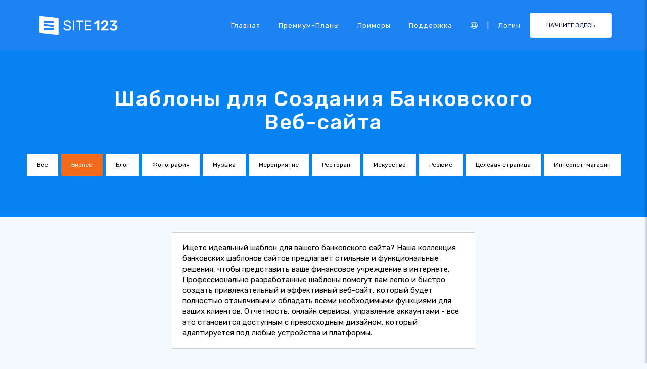

--- FILE ---
content_type: text/html;charset=UTF-8
request_url: https://ru.site123.com/templates/banking-website-templates
body_size: 22627
content:
<!DOCTYPE html><html lang="ru" ><head> <script>        //We must set up this variable here because different analytics tool (like Google Optimize) using it right after
        var utm_landingPage     = 'homepage';
    </script> <meta http-equiv="X-UA-Compatible" content="IE=edge,chrome=1" /> <meta charset="utf-8" /> <link rel="dns-prefetch preconnect" href="https://cdn-cms.f-static.com" crossorigin="anonymous"/> <link rel="dns-prefetch preconnect" href="https://images.cdn-files-a.com" crossorigin="anonymous"/> <link rel="dns-prefetch preconnect" href="https://static.s123-cdn-network-a.com" crossorigin="anonymous"/> <link rel="dns-prefetch preconnect" href="https://cdn-cms-s-8-4.f-static.net" crossorigin="anonymous"/> <link rel="dns-prefetch preconnect" href="https://fonts.googleapis.com" crossorigin="anonymous"/> <link rel="dns-prefetch preconnect" href="https://fonts.gstatic.com" crossorigin="anonymous"/> <link rel="dns-prefetch preconnect" href="https://googleads.g.doubleclick.net" crossorigin="anonymous"/> <link rel="dns-prefetch preconnect" href="https://www.google-analytics.com" crossorigin="anonymous"/> <link rel="dns-prefetch preconnect" href="https://www.googleadservices.com" crossorigin="anonymous"/> <link rel="dns-prefetch preconnect" href="https://www.googleoptimize.com" crossorigin="anonymous"/> <link rel="dns-prefetch preconnect" href="https://www.facebook.com" crossorigin="anonymous"/> <meta name="viewport" content="width=device-width, initial-scale=1.0, maximum-scale=1.0" /> <link rel="shortcut icon" href="https://cdn-cms-s-8-4.f-static.net/manager/websites/site123_website/files/logos/brand_files_2020/Icons/Png/Icon_blue.png?v=y8412442026" type="image/x-icon"> <link rel="icon" href="https://cdn-cms-s-8-4.f-static.net/manager/websites/site123_website/files/logos/brand_files_2020/Icons/Png/Icon_blue.png?v=y8412442026" type="image/x-icon"> <style>/* arabic */
@font-face {
  font-family: 'Rubik';
  font-style: normal;
  font-weight: 300;
  font-display: swap;
  src: url(https://fonts.gstatic.com/s/rubik/v31/iJWKBXyIfDnIV7nErXyw023e1Ik.woff2) format('woff2');
  unicode-range: U+0600-06FF, U+0750-077F, U+0870-088E, U+0890-0891, U+0897-08E1, U+08E3-08FF, U+200C-200E, U+2010-2011, U+204F, U+2E41, U+FB50-FDFF, U+FE70-FE74, U+FE76-FEFC, U+102E0-102FB, U+10E60-10E7E, U+10EC2-10EC4, U+10EFC-10EFF, U+1EE00-1EE03, U+1EE05-1EE1F, U+1EE21-1EE22, U+1EE24, U+1EE27, U+1EE29-1EE32, U+1EE34-1EE37, U+1EE39, U+1EE3B, U+1EE42, U+1EE47, U+1EE49, U+1EE4B, U+1EE4D-1EE4F, U+1EE51-1EE52, U+1EE54, U+1EE57, U+1EE59, U+1EE5B, U+1EE5D, U+1EE5F, U+1EE61-1EE62, U+1EE64, U+1EE67-1EE6A, U+1EE6C-1EE72, U+1EE74-1EE77, U+1EE79-1EE7C, U+1EE7E, U+1EE80-1EE89, U+1EE8B-1EE9B, U+1EEA1-1EEA3, U+1EEA5-1EEA9, U+1EEAB-1EEBB, U+1EEF0-1EEF1;
}
/* cyrillic-ext */
@font-face {
  font-family: 'Rubik';
  font-style: normal;
  font-weight: 300;
  font-display: swap;
  src: url(https://fonts.gstatic.com/s/rubik/v31/iJWKBXyIfDnIV7nMrXyw023e1Ik.woff2) format('woff2');
  unicode-range: U+0460-052F, U+1C80-1C8A, U+20B4, U+2DE0-2DFF, U+A640-A69F, U+FE2E-FE2F;
}
/* cyrillic */
@font-face {
  font-family: 'Rubik';
  font-style: normal;
  font-weight: 300;
  font-display: swap;
  src: url(https://fonts.gstatic.com/s/rubik/v31/iJWKBXyIfDnIV7nFrXyw023e1Ik.woff2) format('woff2');
  unicode-range: U+0301, U+0400-045F, U+0490-0491, U+04B0-04B1, U+2116;
}
/* hebrew */
@font-face {
  font-family: 'Rubik';
  font-style: normal;
  font-weight: 300;
  font-display: swap;
  src: url(https://fonts.gstatic.com/s/rubik/v31/iJWKBXyIfDnIV7nDrXyw023e1Ik.woff2) format('woff2');
  unicode-range: U+0307-0308, U+0590-05FF, U+200C-2010, U+20AA, U+25CC, U+FB1D-FB4F;
}
/* latin-ext */
@font-face {
  font-family: 'Rubik';
  font-style: normal;
  font-weight: 300;
  font-display: swap;
  src: url(https://fonts.gstatic.com/s/rubik/v31/iJWKBXyIfDnIV7nPrXyw023e1Ik.woff2) format('woff2');
  unicode-range: U+0100-02BA, U+02BD-02C5, U+02C7-02CC, U+02CE-02D7, U+02DD-02FF, U+0304, U+0308, U+0329, U+1D00-1DBF, U+1E00-1E9F, U+1EF2-1EFF, U+2020, U+20A0-20AB, U+20AD-20C0, U+2113, U+2C60-2C7F, U+A720-A7FF;
}
/* latin */
@font-face {
  font-family: 'Rubik';
  font-style: normal;
  font-weight: 300;
  font-display: swap;
  src: url(https://fonts.gstatic.com/s/rubik/v31/iJWKBXyIfDnIV7nBrXyw023e.woff2) format('woff2');
  unicode-range: U+0000-00FF, U+0131, U+0152-0153, U+02BB-02BC, U+02C6, U+02DA, U+02DC, U+0304, U+0308, U+0329, U+2000-206F, U+20AC, U+2122, U+2191, U+2193, U+2212, U+2215, U+FEFF, U+FFFD;
}
/* arabic */
@font-face {
  font-family: 'Rubik';
  font-style: normal;
  font-weight: 400;
  font-display: swap;
  src: url(https://fonts.gstatic.com/s/rubik/v31/iJWKBXyIfDnIV7nErXyw023e1Ik.woff2) format('woff2');
  unicode-range: U+0600-06FF, U+0750-077F, U+0870-088E, U+0890-0891, U+0897-08E1, U+08E3-08FF, U+200C-200E, U+2010-2011, U+204F, U+2E41, U+FB50-FDFF, U+FE70-FE74, U+FE76-FEFC, U+102E0-102FB, U+10E60-10E7E, U+10EC2-10EC4, U+10EFC-10EFF, U+1EE00-1EE03, U+1EE05-1EE1F, U+1EE21-1EE22, U+1EE24, U+1EE27, U+1EE29-1EE32, U+1EE34-1EE37, U+1EE39, U+1EE3B, U+1EE42, U+1EE47, U+1EE49, U+1EE4B, U+1EE4D-1EE4F, U+1EE51-1EE52, U+1EE54, U+1EE57, U+1EE59, U+1EE5B, U+1EE5D, U+1EE5F, U+1EE61-1EE62, U+1EE64, U+1EE67-1EE6A, U+1EE6C-1EE72, U+1EE74-1EE77, U+1EE79-1EE7C, U+1EE7E, U+1EE80-1EE89, U+1EE8B-1EE9B, U+1EEA1-1EEA3, U+1EEA5-1EEA9, U+1EEAB-1EEBB, U+1EEF0-1EEF1;
}
/* cyrillic-ext */
@font-face {
  font-family: 'Rubik';
  font-style: normal;
  font-weight: 400;
  font-display: swap;
  src: url(https://fonts.gstatic.com/s/rubik/v31/iJWKBXyIfDnIV7nMrXyw023e1Ik.woff2) format('woff2');
  unicode-range: U+0460-052F, U+1C80-1C8A, U+20B4, U+2DE0-2DFF, U+A640-A69F, U+FE2E-FE2F;
}
/* cyrillic */
@font-face {
  font-family: 'Rubik';
  font-style: normal;
  font-weight: 400;
  font-display: swap;
  src: url(https://fonts.gstatic.com/s/rubik/v31/iJWKBXyIfDnIV7nFrXyw023e1Ik.woff2) format('woff2');
  unicode-range: U+0301, U+0400-045F, U+0490-0491, U+04B0-04B1, U+2116;
}
/* hebrew */
@font-face {
  font-family: 'Rubik';
  font-style: normal;
  font-weight: 400;
  font-display: swap;
  src: url(https://fonts.gstatic.com/s/rubik/v31/iJWKBXyIfDnIV7nDrXyw023e1Ik.woff2) format('woff2');
  unicode-range: U+0307-0308, U+0590-05FF, U+200C-2010, U+20AA, U+25CC, U+FB1D-FB4F;
}
/* latin-ext */
@font-face {
  font-family: 'Rubik';
  font-style: normal;
  font-weight: 400;
  font-display: swap;
  src: url(https://fonts.gstatic.com/s/rubik/v31/iJWKBXyIfDnIV7nPrXyw023e1Ik.woff2) format('woff2');
  unicode-range: U+0100-02BA, U+02BD-02C5, U+02C7-02CC, U+02CE-02D7, U+02DD-02FF, U+0304, U+0308, U+0329, U+1D00-1DBF, U+1E00-1E9F, U+1EF2-1EFF, U+2020, U+20A0-20AB, U+20AD-20C0, U+2113, U+2C60-2C7F, U+A720-A7FF;
}
/* latin */
@font-face {
  font-family: 'Rubik';
  font-style: normal;
  font-weight: 400;
  font-display: swap;
  src: url(https://fonts.gstatic.com/s/rubik/v31/iJWKBXyIfDnIV7nBrXyw023e.woff2) format('woff2');
  unicode-range: U+0000-00FF, U+0131, U+0152-0153, U+02BB-02BC, U+02C6, U+02DA, U+02DC, U+0304, U+0308, U+0329, U+2000-206F, U+20AC, U+2122, U+2191, U+2193, U+2212, U+2215, U+FEFF, U+FFFD;
}
/* arabic */
@font-face {
  font-family: 'Rubik';
  font-style: normal;
  font-weight: 500;
  font-display: swap;
  src: url(https://fonts.gstatic.com/s/rubik/v31/iJWKBXyIfDnIV7nErXyw023e1Ik.woff2) format('woff2');
  unicode-range: U+0600-06FF, U+0750-077F, U+0870-088E, U+0890-0891, U+0897-08E1, U+08E3-08FF, U+200C-200E, U+2010-2011, U+204F, U+2E41, U+FB50-FDFF, U+FE70-FE74, U+FE76-FEFC, U+102E0-102FB, U+10E60-10E7E, U+10EC2-10EC4, U+10EFC-10EFF, U+1EE00-1EE03, U+1EE05-1EE1F, U+1EE21-1EE22, U+1EE24, U+1EE27, U+1EE29-1EE32, U+1EE34-1EE37, U+1EE39, U+1EE3B, U+1EE42, U+1EE47, U+1EE49, U+1EE4B, U+1EE4D-1EE4F, U+1EE51-1EE52, U+1EE54, U+1EE57, U+1EE59, U+1EE5B, U+1EE5D, U+1EE5F, U+1EE61-1EE62, U+1EE64, U+1EE67-1EE6A, U+1EE6C-1EE72, U+1EE74-1EE77, U+1EE79-1EE7C, U+1EE7E, U+1EE80-1EE89, U+1EE8B-1EE9B, U+1EEA1-1EEA3, U+1EEA5-1EEA9, U+1EEAB-1EEBB, U+1EEF0-1EEF1;
}
/* cyrillic-ext */
@font-face {
  font-family: 'Rubik';
  font-style: normal;
  font-weight: 500;
  font-display: swap;
  src: url(https://fonts.gstatic.com/s/rubik/v31/iJWKBXyIfDnIV7nMrXyw023e1Ik.woff2) format('woff2');
  unicode-range: U+0460-052F, U+1C80-1C8A, U+20B4, U+2DE0-2DFF, U+A640-A69F, U+FE2E-FE2F;
}
/* cyrillic */
@font-face {
  font-family: 'Rubik';
  font-style: normal;
  font-weight: 500;
  font-display: swap;
  src: url(https://fonts.gstatic.com/s/rubik/v31/iJWKBXyIfDnIV7nFrXyw023e1Ik.woff2) format('woff2');
  unicode-range: U+0301, U+0400-045F, U+0490-0491, U+04B0-04B1, U+2116;
}
/* hebrew */
@font-face {
  font-family: 'Rubik';
  font-style: normal;
  font-weight: 500;
  font-display: swap;
  src: url(https://fonts.gstatic.com/s/rubik/v31/iJWKBXyIfDnIV7nDrXyw023e1Ik.woff2) format('woff2');
  unicode-range: U+0307-0308, U+0590-05FF, U+200C-2010, U+20AA, U+25CC, U+FB1D-FB4F;
}
/* latin-ext */
@font-face {
  font-family: 'Rubik';
  font-style: normal;
  font-weight: 500;
  font-display: swap;
  src: url(https://fonts.gstatic.com/s/rubik/v31/iJWKBXyIfDnIV7nPrXyw023e1Ik.woff2) format('woff2');
  unicode-range: U+0100-02BA, U+02BD-02C5, U+02C7-02CC, U+02CE-02D7, U+02DD-02FF, U+0304, U+0308, U+0329, U+1D00-1DBF, U+1E00-1E9F, U+1EF2-1EFF, U+2020, U+20A0-20AB, U+20AD-20C0, U+2113, U+2C60-2C7F, U+A720-A7FF;
}
/* latin */
@font-face {
  font-family: 'Rubik';
  font-style: normal;
  font-weight: 500;
  font-display: swap;
  src: url(https://fonts.gstatic.com/s/rubik/v31/iJWKBXyIfDnIV7nBrXyw023e.woff2) format('woff2');
  unicode-range: U+0000-00FF, U+0131, U+0152-0153, U+02BB-02BC, U+02C6, U+02DA, U+02DC, U+0304, U+0308, U+0329, U+2000-206F, U+20AC, U+2122, U+2191, U+2193, U+2212, U+2215, U+FEFF, U+FFFD;
}
/* arabic */
@font-face {
  font-family: 'Rubik';
  font-style: normal;
  font-weight: 700;
  font-display: swap;
  src: url(https://fonts.gstatic.com/s/rubik/v31/iJWKBXyIfDnIV7nErXyw023e1Ik.woff2) format('woff2');
  unicode-range: U+0600-06FF, U+0750-077F, U+0870-088E, U+0890-0891, U+0897-08E1, U+08E3-08FF, U+200C-200E, U+2010-2011, U+204F, U+2E41, U+FB50-FDFF, U+FE70-FE74, U+FE76-FEFC, U+102E0-102FB, U+10E60-10E7E, U+10EC2-10EC4, U+10EFC-10EFF, U+1EE00-1EE03, U+1EE05-1EE1F, U+1EE21-1EE22, U+1EE24, U+1EE27, U+1EE29-1EE32, U+1EE34-1EE37, U+1EE39, U+1EE3B, U+1EE42, U+1EE47, U+1EE49, U+1EE4B, U+1EE4D-1EE4F, U+1EE51-1EE52, U+1EE54, U+1EE57, U+1EE59, U+1EE5B, U+1EE5D, U+1EE5F, U+1EE61-1EE62, U+1EE64, U+1EE67-1EE6A, U+1EE6C-1EE72, U+1EE74-1EE77, U+1EE79-1EE7C, U+1EE7E, U+1EE80-1EE89, U+1EE8B-1EE9B, U+1EEA1-1EEA3, U+1EEA5-1EEA9, U+1EEAB-1EEBB, U+1EEF0-1EEF1;
}
/* cyrillic-ext */
@font-face {
  font-family: 'Rubik';
  font-style: normal;
  font-weight: 700;
  font-display: swap;
  src: url(https://fonts.gstatic.com/s/rubik/v31/iJWKBXyIfDnIV7nMrXyw023e1Ik.woff2) format('woff2');
  unicode-range: U+0460-052F, U+1C80-1C8A, U+20B4, U+2DE0-2DFF, U+A640-A69F, U+FE2E-FE2F;
}
/* cyrillic */
@font-face {
  font-family: 'Rubik';
  font-style: normal;
  font-weight: 700;
  font-display: swap;
  src: url(https://fonts.gstatic.com/s/rubik/v31/iJWKBXyIfDnIV7nFrXyw023e1Ik.woff2) format('woff2');
  unicode-range: U+0301, U+0400-045F, U+0490-0491, U+04B0-04B1, U+2116;
}
/* hebrew */
@font-face {
  font-family: 'Rubik';
  font-style: normal;
  font-weight: 700;
  font-display: swap;
  src: url(https://fonts.gstatic.com/s/rubik/v31/iJWKBXyIfDnIV7nDrXyw023e1Ik.woff2) format('woff2');
  unicode-range: U+0307-0308, U+0590-05FF, U+200C-2010, U+20AA, U+25CC, U+FB1D-FB4F;
}
/* latin-ext */
@font-face {
  font-family: 'Rubik';
  font-style: normal;
  font-weight: 700;
  font-display: swap;
  src: url(https://fonts.gstatic.com/s/rubik/v31/iJWKBXyIfDnIV7nPrXyw023e1Ik.woff2) format('woff2');
  unicode-range: U+0100-02BA, U+02BD-02C5, U+02C7-02CC, U+02CE-02D7, U+02DD-02FF, U+0304, U+0308, U+0329, U+1D00-1DBF, U+1E00-1E9F, U+1EF2-1EFF, U+2020, U+20A0-20AB, U+20AD-20C0, U+2113, U+2C60-2C7F, U+A720-A7FF;
}
/* latin */
@font-face {
  font-family: 'Rubik';
  font-style: normal;
  font-weight: 700;
  font-display: swap;
  src: url(https://fonts.gstatic.com/s/rubik/v31/iJWKBXyIfDnIV7nBrXyw023e.woff2) format('woff2');
  unicode-range: U+0000-00FF, U+0131, U+0152-0153, U+02BB-02BC, U+02C6, U+02DA, U+02DC, U+0304, U+0308, U+0329, U+2000-206F, U+20AC, U+2122, U+2191, U+2193, U+2212, U+2215, U+FEFF, U+FFFD;
}</style> <!-- styles --> <link rel="stylesheet" href="https://cdn-cms-s-8-4.f-static.net/versions/2/system_mini/css/minimizeSITE123website.css?v=y8412442026" type="text/css" crossorigin="anonymous"> <link rel="stylesheet" href="https://cdn-cms-s-8-4.f-static.net/versions/2/system_mini/css/minimizeSITE123website_inside_page.css?v=y8412442026" type="text/css" crossorigin="anonymous"> <title>Банковские Шаблоны Веб-сайтов - Профессиональные Решения для Финансовых Учреждений</title><meta name="description" content="Выберите лучшие шаблоны для банковских веб-сайтов. Профессиональный дизайн, SEO-оптимизированный и адаптивный под мобильные устройства. Создайте свой идеальный банковский сайт с SITE123." /><meta name="keywords" content="" /><link rel="canonical" href="https://ru.site123.com/templates/banking-website-templates" /><meta http-equiv="content-language" content="ru" /><!-- Facebook Meta Info --><meta property="fb:pages" content="430267760516602" /><meta name="fb:app_id" content="1416531498604756" /><meta property="og:url" content="https://ru.site123.com/templates/banking-website-templates"><meta property="og:image" content=""><meta property="og:description" content="Выберите лучшие шаблоны для банковских веб-сайтов. Профессиональный дизайн, SEO-оптимизированный и адаптивный под мобильные устройства. Создайте свой идеальный банковский сайт с SITE123."><meta property="og:title" content="Банковские Шаблоны Веб-сайтов - Профессиональные Решения для Финансовых Учреждений"><meta property="og:site_name" content="SITE123"><meta name="og:type" content="website" /><!-- Twitter Meta Info --><meta name="twitter:site" content="@site123"><meta name="twitter:card" content="summary_large_image"><meta name="twitter:url" content="https://ru.site123.com/templates/banking-website-templates"><meta name="twitter:title" content="Банковские Шаблоны Веб-сайтов - Профессиональные Решения для Финансовых Учреждений"><meta name="twitter:description" content="Выберите лучшие шаблоны для банковских веб-сайтов. Профессиональный дизайн, SEO-оптимизированный и адаптивный под мобильные устройства. Создайте свой идеальный банковский сайт с SITE123."><meta name="twitter:image:src" content=""><!-- Google+ Meta Info --><meta itemprop="name" content="Банковские Шаблоны Веб-сайтов - Профессиональные Решения для Финансовых Учреждений"><meta itemprop="description" content="Выберите лучшие шаблоны для банковских веб-сайтов. Профессиональный дизайн, SEO-оптимизированный и адаптивный под мобильные устройства. Создайте свой идеальный банковский сайт с SITE123."><meta itemprop="image" content=""><meta name="yandex-verification" content="4e2e3b87cecc4952"><meta name="msvalidate.01" content="1404E3D356E3AFB60FD0EF2AE2283550"> <link rel="alternate" hreflang="en" href="https://www.site123.com/templates/banking-website-templates"/><link rel="alternate" hreflang="x-default" href="https://www.site123.com/templates/banking-website-templates"/><link rel="alternate" hreflang="fr" href="https://fr.site123.com/templates/banking-website-templates"/><link rel="alternate" hreflang="es" href="https://es.site123.com/templates/banking-website-templates"/><link rel="alternate" hreflang="pt" href="https://pt.site123.com/templates/banking-website-templates"/><link rel="alternate" hreflang="de" href="https://de.site123.com/templates/banking-website-templates"/><link rel="alternate" hreflang="it" href="https://it.site123.com/templates/banking-website-templates"/><link rel="alternate" hreflang="nl" href="https://nl.site123.com/templates/banking-website-templates"/><link rel="alternate" hreflang="ru" href="https://ru.site123.com/templates/banking-website-templates"/><link rel="alternate" hreflang="ja" href="https://ja.site123.com/templates/banking-website-templates"/><link rel="alternate" hreflang="ko" href="https://ko.site123.com/templates/banking-website-templates"/><link rel="alternate" hreflang="pl" href="https://pl.site123.com/templates/banking-website-templates"/><link rel="alternate" hreflang="tr" href="https://tr.site123.com/templates/banking-website-templates"/><link rel="alternate" hreflang="ar" href="https://ar.site123.com/templates/banking-website-templates"/><link rel="alternate" hreflang="he" href="https://he.site123.com/templates/banking-website-templates"/><link rel="alternate" hreflang="hu" href="https://hu.site123.com/templates/banking-website-templates"/><link rel="alternate" hreflang="sv" href="https://se.site123.com/templates/banking-website-templates"/><link rel="alternate" hreflang="no" href="https://no.site123.com/templates/banking-website-templates"/><link rel="alternate" hreflang="ro" href="https://ro.site123.com/templates/banking-website-templates"/><link rel="alternate" hreflang="el" href="https://gr.site123.com/templates/banking-website-templates"/><link rel="alternate" hreflang="zh-cn" href="https://zh-cn.site123.com/templates/banking-website-templates"/><link rel="alternate" hreflang="zh-tw" href="https://zh-tw.site123.com/templates/banking-website-templates"/><link rel="alternate" hreflang="hi" href="https://hi.site123.com/templates/banking-website-templates"/><link rel="alternate" hreflang="cs" href="https://cs.site123.com/templates/banking-website-templates"/><link rel="alternate" hreflang="da" href="https://da.site123.com/templates/banking-website-templates"/><link rel="alternate" hreflang="hr" href="https://hr.site123.com/templates/banking-website-templates"/><link rel="alternate" hreflang="uk" href="https://ua.site123.com/templates/banking-website-templates"/><link rel="alternate" hreflang="af" href="https://af.site123.com/templates/banking-website-templates"/><link rel="alternate" hreflang="sq" href="https://sq.site123.com/templates/banking-website-templates"/><link rel="alternate" hreflang="hy" href="https://hy.site123.com/templates/banking-website-templates"/><link rel="alternate" hreflang="az" href="https://az.site123.com/templates/banking-website-templates"/><link rel="alternate" hreflang="be" href="https://be.site123.com/templates/banking-website-templates"/><link rel="alternate" hreflang="bs" href="https://bs.site123.com/templates/banking-website-templates"/><link rel="alternate" hreflang="bg" href="https://bg.site123.com/templates/banking-website-templates"/><link rel="alternate" hreflang="ca" href="https://ca.site123.com/templates/banking-website-templates"/><link rel="alternate" hreflang="et" href="https://et.site123.com/templates/banking-website-templates"/><link rel="alternate" hreflang="fi" href="https://fi.site123.com/templates/banking-website-templates"/><link rel="alternate" hreflang="gl" href="https://gl.site123.com/templates/banking-website-templates"/><link rel="alternate" hreflang="ka" href="https://ka.site123.com/templates/banking-website-templates"/><link rel="alternate" hreflang="is" href="https://is.site123.com/templates/banking-website-templates"/><link rel="alternate" hreflang="ga" href="https://ga.site123.com/templates/banking-website-templates"/><link rel="alternate" hreflang="kk" href="https://kk.site123.com/templates/banking-website-templates"/><link rel="alternate" hreflang="lo" href="https://lo.site123.com/templates/banking-website-templates"/><link rel="alternate" hreflang="lv" href="https://lv.site123.com/templates/banking-website-templates"/><link rel="alternate" hreflang="lt" href="https://lt.site123.com/templates/banking-website-templates"/><link rel="alternate" hreflang="lb" href="https://lb.site123.com/templates/banking-website-templates"/><link rel="alternate" hreflang="mk" href="https://mk.site123.com/templates/banking-website-templates"/><link rel="alternate" hreflang="ms" href="https://ms.site123.com/templates/banking-website-templates"/><link rel="alternate" hreflang="mt" href="https://mt.site123.com/templates/banking-website-templates"/><link rel="alternate" hreflang="mn" href="https://mn.site123.com/templates/banking-website-templates"/><link rel="alternate" hreflang="sk" href="https://sk.site123.com/templates/banking-website-templates"/><link rel="alternate" hreflang="sl" href="https://sl.site123.com/templates/banking-website-templates"/><link rel="alternate" hreflang="th" href="https://th.site123.com/templates/banking-website-templates"/><link rel="alternate" hreflang="tk" href="https://tk.site123.com/templates/banking-website-templates"/><link rel="alternate" hreflang="cy" href="https://cy.site123.com/templates/banking-website-templates"/><link rel="alternate" hreflang="bn" href="https://bn.site123.com/templates/banking-website-templates"/><link rel="alternate" hreflang="ur" href="https://ur.site123.com/templates/banking-website-templates"/><link rel="alternate" hreflang="id" href="https://id.site123.com/templates/banking-website-templates"/><link rel="alternate" hreflang="sw" href="https://sw.site123.com/templates/banking-website-templates"/><link rel="alternate" hreflang="mr" href="https://mr.site123.com/templates/banking-website-templates"/><link rel="alternate" hreflang="te" href="https://te.site123.com/templates/banking-website-templates"/><link rel="alternate" hreflang="ta" href="https://ta.site123.com/templates/banking-website-templates"/><link rel="alternate" hreflang="vi" href="https://vi.site123.com/templates/banking-website-templates"/><link rel="alternate" hreflang="tl" href="https://tl.site123.com/templates/banking-website-templates"/><link rel="alternate" hreflang="gu" href="https://gu.site123.com/templates/banking-website-templates"/><link rel="alternate" hreflang="ps" href="https://ps.site123.com/templates/banking-website-templates"/><link rel="alternate" hreflang="uz" href="https://uz.site123.com/templates/banking-website-templates"/><link rel="alternate" hreflang="om" href="https://om.site123.com/templates/banking-website-templates"/><link rel="alternate" hreflang="zu" href="https://zu.site123.com/templates/banking-website-templates"/> </head><body class="language_ru insidePage landingPage " data-user-language="ru"> <div class="menuHeader "> <div class="container"> <div class="row"> <div class="col-xs-12 col-sm-2"> <a href="/"><img src="https://static.s123-cdn-network-a.com/admin/InterfaceStatisFiles/allOther/all/site123/logos/Logo/Horizontal/SVG/Horizontal_Blue.svg?v=y8412442026" class="site123_logo logoBlue" alt="SITE123 logo"><img src="https://static.s123-cdn-network-a.com/admin/InterfaceStatisFiles/allOther/all/site123/logos/Logo/Horizontal/SVG/Horizontal_white.svg?v=y8412442026" class="site123_logo logoWhite" alt="SITE123 logo"></a> </div> <div class="col-xs-12 col-sm-10 hidden-xs hidden-sm"> <nav class=""> <ul class="site123_nav"> <li class="active"><a class="menuItem" href="/">Главная</a></li> <!--<li><a class="menuItem" href="/domain-search">Домены</a></li>--> <li><a class="menuItem" href="/%D0%BF%D1%80%D0%B5%D0%BC%D0%B8%D1%83%D0%BC-%D0%BF%D0%BB%D0%B0%D0%BD%D1%8B">Премиум-планы</a></li><li><a class="menuItem" href="/%D0%BF%D1%80%D0%B8%D0%BC%D0%B5%D1%80%D1%8B-%D1%81%D0%B0%D0%B9%D1%82%D0%BE%D0%B2">Примеры</a></li> <li><a class="menuItem" href="/support">Поддержка</a></li> <li><a class="languageModalElement menuItem"><i class="fa-light fa-globe"></i></a></li> <li>|</li> <li class="loginMenu"><a class="menuItem" href="https://app.site123.com/manager/login/login.php?l=ru"><i class="fal fa-sign-in visible-xs-block"></i><span class="hidden-xs">Логин</span></a></li> <li><a class="btn btn-blue btn-small" href="https://app.site123.com/manager/login/sign_up.php?l=ru"><i class="fal fa-plus visible-xs-block"></i><span class="hidden-xs">НАЧНИТЕ ЗДЕСЬ</span></a></li> </ul> </nav> </div> <div class="col-xs-12 col-sm-9 visible-xs-block visible-sm-block"> <div class="mobileMenu"> <svg aria-hidden="true" focusable="false" data-prefix="fal" data-icon="bars" class="svg-inline--fa fa-bars" style="width:26px;height:26px;" role="img" xmlns="http://www.w3.org/2000/svg" viewBox="0 0 448 512"><path fill="currentColor" d="M442 114H6a6 6 0 0 1-6-6V84a6 6 0 0 1 6-6h436a6 6 0 0 1 6 6v24a6 6 0 0 1-6 6zm0 160H6a6 6 0 0 1-6-6v-24a6 6 0 0 1 6-6h436a6 6 0 0 1 6 6v24a6 6 0 0 1-6 6zm0 160H6a6 6 0 0 1-6-6v-24a6 6 0 0 1 6-6h436a6 6 0 0 1 6 6v24a6 6 0 0 1-6 6z"></path></svg> </div> </div> </div> </div> </div> <div class="mobileMenuFromSide"> <div class="mobileMenuHeader"> <img src="https://static.s123-cdn-network-a.com/admin/InterfaceStatisFiles/allOther/all/site123/logos/Logo/Horizontal/SVG/Horizontal_Blue.svg?v=y8412442026" class="site123_logo logoBlue" alt="logo"> <div class="mobileMenuClose"><svg aria-hidden="true" focusable="false" data-prefix="fal" data-icon="times" class="svg-inline--fa fa-times" role="img" xmlns="http://www.w3.org/2000/svg" viewBox="0 0 320 512"><path fill="currentColor" d="M193.94 256L296.5 153.44l21.15-21.15c3.12-3.12 3.12-8.19 0-11.31l-22.63-22.63c-3.12-3.12-8.19-3.12-11.31 0L160 222.06 36.29 98.34c-3.12-3.12-8.19-3.12-11.31 0L2.34 120.97c-3.12 3.12-3.12 8.19 0 11.31L126.06 256 2.34 379.71c-3.12 3.12-3.12 8.19 0 11.31l22.63 22.63c3.12 3.12 8.19 3.12 11.31 0L160 289.94 262.56 392.5l21.15 21.15c3.12 3.12 8.19 3.12 11.31 0l22.63-22.63c3.12-3.12 3.12-8.19 0-11.31L193.94 256z"></path></svg></div> </div> <nav class=""> <ul class="site123_nav"> <li class="active"><a href="/">Главная</a></li> <li><a href="/%D0%BF%D1%80%D0%B5%D0%BC%D0%B8%D1%83%D0%BC-%D0%BF%D0%BB%D0%B0%D0%BD%D1%8B">Премиум-планы</a></li> <li><a href="/support">Поддержка</a></li> <li><a class="languageModalElement" data-show-lan-text="true"><i class="fa-light fa-globe"></i></a></li> </ul> </nav> <div class="mobile-menu-main-btns"> <a class="btn btn-mini btn-transparent" href="https://app.site123.com/manager/login/login.php?l=ru"><span>Логин</span></a> <a class="btn btn-mini btn-orange" href="https://app.site123.com/manager/login/sign_up.php?l=ru"><span>НАЧНИТЕ ЗДЕСЬ</span></a> </div> </div> <div class="container-fluid landing_bigTempImage clean"> <div class="landing_rowMainImage"> <div style="display: inline;max-width: 100%;"> <div class="tempText"> <h1>Шаблоны для Создания Банковского Веб-сайта</h1> </div> <ul class="list-group s123-categories-navbar horizontal"> <li class="list-group-item " data-cat="all"><a href="/%D1%88%D0%B0%D0%B1%D0%BB%D0%BE%D0%BD%D1%8B-%D1%81%D0%B0%D0%B9%D1%82%D0%B0">Все</a></li> <li class="list-group-item active" data-cat="1"><a href="/templates/business-website-templates">Бизнес</a></li> <li class="list-group-item " data-cat="2"><a href="/templates/blog-website-templates">Блог</a></li> <li class="list-group-item " data-cat="3"><a href="/templates/photography-website-templates">Фотография</a></li> <li class="list-group-item " data-cat="4"><a href="/templates/music-website-templates">Музыка</a></li> <li class="list-group-item " data-cat="5"><a href="/templates/event-website-templates">Мероприятие</a></li> <li class="list-group-item " data-cat="6"><a href="/templates/restaurant-website-templates">Ресторан</a></li> <li class="list-group-item " data-cat="8"><a href="/templates/creative-arts-website-templates">Искусство</a></li> <li class="list-group-item " data-cat="7"><a href="/templates/cv-website-templates">Резюме</a></li> <li class="list-group-item " data-cat="9"><a href="/templates/landing-page-website-templates">Целевая страница</a></li> <li class="list-group-item " data-cat="10"><a href="/templates/online-store-website-templates">Интернет-магазин</a></li> </ul> </div> </div></div><div class="container templatesPage" style="margin-top: 30px;"> <div style="display: flex;flex-direction: row;flex-wrap: wrap;background-color: #fff;padding: 20px;border: 1px solid #ccc;width: 600px;max-width:100%;margin: auto;"> <span>Ищете идеальный шаблон для вашего банковского сайта? Наша коллекция банковских шаблонов сайтов предлагает стильные и функциональные решения, чтобы представить ваше финансовое учреждение в интернете. Профессионально разработанные шаблоны помогут вам легко и быстро создать привлекательный и эффективный веб-сайт, который будет полностью отзывчивым и обладать всеми необходимыми функциями для ваших клиентов. Отчетность, онлайн сервисы, управление аккаунтами - все это становится доступным с превосходным дизайном, который адаптируется под любые устройства и платформы.</span> </div></div><div class="container templatesPage" style="margin-top: 30px;"> <div style="display: flex;flex-direction: row;flex-wrap: wrap;"> <div class="col-xs-12 col-sm-6 col-md-4 allCats" style="order:9999;float: none !important;"> <div class="theme"> <a href="https://app.site123.com/manager/login/sign_up.php?l=ru&theme=7844034"> <div class="lazy previewImage" data-src-image="https://images.cdn-files-a.com/uploads/7844034/400_6440fe9a0e4ee.png"> <img data-src-image="https://images.cdn-files-a.com/uploads/7844034/400_6440fe9c169ff.png" class="lazy img-rounded themeMobilePreview" title="BizCourseHub" /> </div> </a> <div class="themeBuild"> <a class="btn btn-link btn-mini" target="_blank" href="/templates/preview/7844034">Смотреть</a>                        &nbsp;&nbsp;
                        <a href="https://app.site123.com/manager/login/sign_up.php?l=ru&theme=7844034" class="btn btn-primary btn-mini">Выбрать</a> </div> </div> </div> <div class="col-xs-12 col-sm-6 col-md-4 allCats" style="order:9999;float: none !important;"> <div class="theme"> <a href="https://app.site123.com/manager/login/sign_up.php?l=ru&theme=7844032"> <div class="lazy previewImage" data-src-image="https://images.cdn-files-a.com/uploads/7844032/400_643eab0db5dfd.png"> <img data-src-image="https://images.cdn-files-a.com/uploads/7844032/400_643eab0f9e7e8.png" class="lazy img-rounded themeMobilePreview" title="FoodFit Academy" /> </div> </a> <div class="themeBuild"> <a class="btn btn-link btn-mini" target="_blank" href="/templates/preview/7844032">Смотреть</a>                        &nbsp;&nbsp;
                        <a href="https://app.site123.com/manager/login/sign_up.php?l=ru&theme=7844032" class="btn btn-primary btn-mini">Выбрать</a> </div> </div> </div> <div class="col-xs-12 col-sm-6 col-md-4 allCats" style="order:9999;float: none !important;"> <div class="theme"> <a href="https://app.site123.com/manager/login/sign_up.php?l=ru&theme=7844031"> <div class="lazy previewImage" data-src-image="https://images.cdn-files-a.com/uploads/7844031/400_643eab3c9e8d6.png"> <img data-src-image="https://images.cdn-files-a.com/uploads/7844031/400_643eab3ee4e8f.png" class="lazy img-rounded themeMobilePreview" title="Market Mastery" /> </div> </a> <div class="themeBuild"> <a class="btn btn-link btn-mini" target="_blank" href="/templates/preview/7844031">Смотреть</a>                        &nbsp;&nbsp;
                        <a href="https://app.site123.com/manager/login/sign_up.php?l=ru&theme=7844031" class="btn btn-primary btn-mini">Выбрать</a> </div> </div> </div> <div class="col-xs-12 col-sm-6 col-md-4 allCats" style="order:9999;float: none !important;"> <div class="theme"> <a href="https://app.site123.com/manager/login/sign_up.php?l=ru&theme=7844030"> <div class="lazy previewImage" data-src-image="https://images.cdn-files-a.com/uploads/7844030/400_643eaa7574ed6.png"> <img data-src-image="https://images.cdn-files-a.com/uploads/7844030/400_643eaa7884d01.png" class="lazy img-rounded themeMobilePreview" title="Shutter Skills" /> </div> </a> <div class="themeBuild"> <a class="btn btn-link btn-mini" target="_blank" href="/templates/preview/7844030">Смотреть</a>                        &nbsp;&nbsp;
                        <a href="https://app.site123.com/manager/login/sign_up.php?l=ru&theme=7844030" class="btn btn-primary btn-mini">Выбрать</a> </div> </div> </div> <div class="col-xs-12 col-sm-6 col-md-4 allCats" style="order:9999;float: none !important;"> <div class="theme"> <a href="https://app.site123.com/manager/login/sign_up.php?l=ru&theme=7844029"> <div class="lazy previewImage" data-src-image="https://images.cdn-files-a.com/uploads/7844029/400_643eaaa567cda.png"> <img data-src-image="https://images.cdn-files-a.com/uploads/7844029/400_643eaaa75f5f7.png" class="lazy img-rounded themeMobilePreview" title="CodeForge" /> </div> </a> <div class="themeBuild"> <a class="btn btn-link btn-mini" target="_blank" href="/templates/preview/7844029">Смотреть</a>                        &nbsp;&nbsp;
                        <a href="https://app.site123.com/manager/login/sign_up.php?l=ru&theme=7844029" class="btn btn-primary btn-mini">Выбрать</a> </div> </div> </div> <div class="col-xs-12 col-sm-6 col-md-4 allCats" style="order:9999;float: none !important;"> <div class="theme"> <a href="https://app.site123.com/manager/login/sign_up.php?l=ru&theme=7844027"> <div class="lazy previewImage" data-src-image="https://images.cdn-files-a.com/uploads/7844027/400_643eaad9cb4a3.png"> <img data-src-image="https://images.cdn-files-a.com/uploads/7844027/400_643eaadbe944e.png" class="lazy img-rounded themeMobilePreview" title="DesignElevate" /> </div> </a> <div class="themeBuild"> <a class="btn btn-link btn-mini" target="_blank" href="/templates/preview/7844027">Смотреть</a>                        &nbsp;&nbsp;
                        <a href="https://app.site123.com/manager/login/sign_up.php?l=ru&theme=7844027" class="btn btn-primary btn-mini">Выбрать</a> </div> </div> </div> <div class="col-xs-12 col-sm-6 col-md-4 allCats" style="order:9999;float: none !important;"> <div class="theme"> <a href="https://app.site123.com/manager/login/sign_up.php?l=ru&theme=7843885"> <div class="lazy previewImage" data-src-image="https://images.cdn-files-a.com/uploads/7843885/400_643ea3a078dba.png"> <img data-src-image="https://images.cdn-files-a.com/uploads/7843885/400_643ea3a247d9f.png" class="lazy img-rounded themeMobilePreview" title="The Sharp Look" /> </div> </a> <div class="themeBuild"> <a class="btn btn-link btn-mini" target="_blank" href="/templates/preview/7843885">Смотреть</a>                        &nbsp;&nbsp;
                        <a href="https://app.site123.com/manager/login/sign_up.php?l=ru&theme=7843885" class="btn btn-primary btn-mini">Выбрать</a> </div> </div> </div> <div class="col-xs-12 col-sm-6 col-md-4 allCats" style="order:9999;float: none !important;"> <div class="theme"> <a href="https://app.site123.com/manager/login/sign_up.php?l=ru&theme=7843882"> <div class="lazy previewImage" data-src-image="https://images.cdn-files-a.com/uploads/7843882/400_643ea3e374d2f.png"> <img data-src-image="https://images.cdn-files-a.com/uploads/7843882/400_643ea3e6db7b4.png" class="lazy img-rounded themeMobilePreview" title="The Nail Studio" /> </div> </a> <div class="themeBuild"> <a class="btn btn-link btn-mini" target="_blank" href="/templates/preview/7843882">Смотреть</a>                        &nbsp;&nbsp;
                        <a href="https://app.site123.com/manager/login/sign_up.php?l=ru&theme=7843882" class="btn btn-primary btn-mini">Выбрать</a> </div> </div> </div> <div class="col-xs-12 col-sm-6 col-md-4 allCats" style="order:9999;float: none !important;"> <div class="theme"> <a href="https://app.site123.com/manager/login/sign_up.php?l=ru&theme=7773582"> <div class="lazy previewImage" data-src-image="https://images.cdn-files-a.com/uploads/7773582/400_643ea4757498c.png"> <img data-src-image="https://images.cdn-files-a.com/uploads/7773582/400_643ea4775855e.png" class="lazy img-rounded themeMobilePreview" title="Maximum Motion" /> </div> </a> <div class="themeBuild"> <a class="btn btn-link btn-mini" target="_blank" href="/templates/preview/7773582">Смотреть</a>                        &nbsp;&nbsp;
                        <a href="https://app.site123.com/manager/login/sign_up.php?l=ru&theme=7773582" class="btn btn-primary btn-mini">Выбрать</a> </div> </div> </div> <div class="col-xs-12 col-sm-6 col-md-4 allCats" style="order:9999;float: none !important;"> <div class="theme"> <a href="https://app.site123.com/manager/login/sign_up.php?l=ru&theme=7773581"> <div class="lazy previewImage" data-src-image="https://images.cdn-files-a.com/uploads/7773581/400_643ea4a8c6d41.png"> <img data-src-image="https://images.cdn-files-a.com/uploads/7773581/400_643ea4ab0586a.png" class="lazy img-rounded themeMobilePreview" title="Pure Relaxation" /> </div> </a> <div class="themeBuild"> <a class="btn btn-link btn-mini" target="_blank" href="/templates/preview/7773581">Смотреть</a>                        &nbsp;&nbsp;
                        <a href="https://app.site123.com/manager/login/sign_up.php?l=ru&theme=7773581" class="btn btn-primary btn-mini">Выбрать</a> </div> </div> </div> <div class="col-xs-12 col-sm-6 col-md-4 allCats" style="order:9999;float: none !important;"> <div class="theme"> <a href="https://app.site123.com/manager/login/sign_up.php?l=ru&theme=7773578"> <div class="lazy previewImage" data-src-image="https://images.cdn-files-a.com/uploads/7773578/400_643ea415b11ae.png"> <img data-src-image="https://images.cdn-files-a.com/uploads/7773578/400_643ea4188c0f9.png" class="lazy img-rounded themeMobilePreview" title="Pure Elegance" /> </div> </a> <div class="themeBuild"> <a class="btn btn-link btn-mini" target="_blank" href="/templates/preview/7773578">Смотреть</a>                        &nbsp;&nbsp;
                        <a href="https://app.site123.com/manager/login/sign_up.php?l=ru&theme=7773578" class="btn btn-primary btn-mini">Выбрать</a> </div> </div> </div> <div class="col-xs-12 col-sm-6 col-md-4 allCats" style="order:9999;float: none !important;"> <div class="theme"> <a href="https://app.site123.com/manager/login/sign_up.php?l=ru&theme=7773548"> <div class="lazy previewImage" data-src-image="https://images.cdn-files-a.com/uploads/7773548/400_643ea4473359b.png"> <img data-src-image="https://images.cdn-files-a.com/uploads/7773548/400_643ea4494c88e.png" class="lazy img-rounded themeMobilePreview" title="Flex Fusion" /> </div> </a> <div class="themeBuild"> <a class="btn btn-link btn-mini" target="_blank" href="/templates/preview/7773548">Смотреть</a>                        &nbsp;&nbsp;
                        <a href="https://app.site123.com/manager/login/sign_up.php?l=ru&theme=7773548" class="btn btn-primary btn-mini">Выбрать</a> </div> </div> </div> <div class="col-xs-12 col-sm-6 col-md-4 allCats" style="order:9999;float: none !important;"> <div class="theme"> <a href="https://app.site123.com/manager/login/sign_up.php?l=ru&theme=7745722"> <div class="lazy previewImage" data-src-image="https://images.cdn-files-a.com/uploads/7745722/400_643f912d513f8.png"> <img data-src-image="https://images.cdn-files-a.com/uploads/7745722/400_643f912eb447d.png" class="lazy img-rounded themeMobilePreview" title="PHOTO FORUM" /> </div> </a> <div class="themeBuild"> <a class="btn btn-link btn-mini" target="_blank" href="/templates/preview/7745722">Смотреть</a>                        &nbsp;&nbsp;
                        <a href="https://app.site123.com/manager/login/sign_up.php?l=ru&theme=7745722" class="btn btn-primary btn-mini">Выбрать</a> </div> </div> </div> <div class="col-xs-12 col-sm-6 col-md-4 allCats" style="order:9999;float: none !important;"> <div class="theme"> <a href="https://app.site123.com/manager/login/sign_up.php?l=ru&theme=7745720"> <div class="lazy previewImage" data-src-image="https://images.cdn-files-a.com/uploads/7745720/400_643f9175a0943.png"> <img data-src-image="https://images.cdn-files-a.com/uploads/7745720/400_643f9176578c2.png" class="lazy img-rounded themeMobilePreview" title="TechForum" /> </div> </a> <div class="themeBuild"> <a class="btn btn-link btn-mini" target="_blank" href="/templates/preview/7745720">Смотреть</a>                        &nbsp;&nbsp;
                        <a href="https://app.site123.com/manager/login/sign_up.php?l=ru&theme=7745720" class="btn btn-primary btn-mini">Выбрать</a> </div> </div> </div> <div class="col-xs-12 col-sm-6 col-md-4 allCats" style="order:9999;float: none !important;"> <div class="theme"> <a href="https://app.site123.com/manager/login/sign_up.php?l=ru&theme=7745717"> <div class="lazy previewImage" data-src-image="https://images.cdn-files-a.com/uploads/7745717/400_643f91aa0ecb0.png"> <img data-src-image="https://images.cdn-files-a.com/uploads/7745717/400_643f91ab5253f.png" class="lazy img-rounded themeMobilePreview" title="Fitness Forum" /> </div> </a> <div class="themeBuild"> <a class="btn btn-link btn-mini" target="_blank" href="/templates/preview/7745717">Смотреть</a>                        &nbsp;&nbsp;
                        <a href="https://app.site123.com/manager/login/sign_up.php?l=ru&theme=7745717" class="btn btn-primary btn-mini">Выбрать</a> </div> </div> </div> <div class="col-xs-12 col-sm-6 col-md-4 allCats" style="order:9999;float: none !important;"> <div class="theme"> <a href="https://app.site123.com/manager/login/sign_up.php?l=ru&theme=7745716"> <div class="lazy previewImage" data-src-image="https://images.cdn-files-a.com/uploads/7745716/400_643f91d98d1c8.png"> <img data-src-image="https://images.cdn-files-a.com/uploads/7745716/400_643f91dac1b96.png" class="lazy img-rounded themeMobilePreview" title="PlayWithUs" /> </div> </a> <div class="themeBuild"> <a class="btn btn-link btn-mini" target="_blank" href="/templates/preview/7745716">Смотреть</a>                        &nbsp;&nbsp;
                        <a href="https://app.site123.com/manager/login/sign_up.php?l=ru&theme=7745716" class="btn btn-primary btn-mini">Выбрать</a> </div> </div> </div> <div class="col-xs-12 col-sm-6 col-md-4 allCats" style="order:9999;float: none !important;"> <div class="theme"> <a href="https://app.site123.com/manager/login/sign_up.php?l=ru&theme=7745711"> <div class="lazy previewImage" data-src-image="https://images.cdn-files-a.com/uploads/7745711/400_643f9213da360.png"> <img data-src-image="https://images.cdn-files-a.com/uploads/7745711/400_643f9213da342.png" class="lazy img-rounded themeMobilePreview" title="DesignTalk" /> </div> </a> <div class="themeBuild"> <a class="btn btn-link btn-mini" target="_blank" href="/templates/preview/7745711">Смотреть</a>                        &nbsp;&nbsp;
                        <a href="https://app.site123.com/manager/login/sign_up.php?l=ru&theme=7745711" class="btn btn-primary btn-mini">Выбрать</a> </div> </div> </div> <div class="col-xs-12 col-sm-6 col-md-4 allCats" style="order:9999;float: none !important;"> <div class="theme"> <a href="https://app.site123.com/manager/login/sign_up.php?l=ru&theme=7745704"> <div class="lazy previewImage" data-src-image="https://images.cdn-files-a.com/uploads/7745704/400_6440fe634f3e4.png"> <img data-src-image="https://images.cdn-files-a.com/uploads/7745704/400_6440fe65420ec.png" class="lazy img-rounded themeMobilePreview" title="Style Speaks" /> </div> </a> <div class="themeBuild"> <a class="btn btn-link btn-mini" target="_blank" href="/templates/preview/7745704">Смотреть</a>                        &nbsp;&nbsp;
                        <a href="https://app.site123.com/manager/login/sign_up.php?l=ru&theme=7745704" class="btn btn-primary btn-mini">Выбрать</a> </div> </div> </div> <div class="col-xs-12 col-sm-6 col-md-4 allCats" style="order:9999;float: none !important;"> <div class="theme"> <a href="https://app.site123.com/manager/login/sign_up.php?l=ru&theme=7631710"> <div class="lazy previewImage" data-src-image="https://images.cdn-files-a.com/uploads/7631710/400_643f983e4c824.png"> <img data-src-image="https://images.cdn-files-a.com/uploads/7631710/400_643f98401bbbb.png" class="lazy img-rounded themeMobilePreview" title="Pristine Cleaning Co." /> </div> </a> <div class="themeBuild"> <a class="btn btn-link btn-mini" target="_blank" href="/templates/preview/7631710">Смотреть</a>                        &nbsp;&nbsp;
                        <a href="https://app.site123.com/manager/login/sign_up.php?l=ru&theme=7631710" class="btn btn-primary btn-mini">Выбрать</a> </div> </div> </div> <div class="col-xs-12 col-sm-6 col-md-4 allCats" style="order:9999;float: none !important;"> <div class="theme"> <a href="https://app.site123.com/manager/login/sign_up.php?l=ru&theme=7626416"> <div class="lazy previewImage" data-src-image="https://images.cdn-files-a.com/uploads/7626416/400_643f976485ef2.png"> <img data-src-image="https://images.cdn-files-a.com/uploads/7626416/400_643f9765357b0.png" class="lazy img-rounded themeMobilePreview" title="The Garden Gurus" /> </div> </a> <div class="themeBuild"> <a class="btn btn-link btn-mini" target="_blank" href="/templates/preview/7626416">Смотреть</a>                        &nbsp;&nbsp;
                        <a href="https://app.site123.com/manager/login/sign_up.php?l=ru&theme=7626416" class="btn btn-primary btn-mini">Выбрать</a> </div> </div> </div> <div class="col-xs-12 col-sm-6 col-md-4 allCats" style="order:9999;float: none !important;"> <div class="theme"> <a href="https://app.site123.com/manager/login/sign_up.php?l=ru&theme=7625604"> <div class="lazy previewImage" data-src-image="https://images.cdn-files-a.com/uploads/7625604/400_643f971caa0d8.png"> <img data-src-image="https://images.cdn-files-a.com/uploads/7625604/400_643f972093b50.png" class="lazy img-rounded themeMobilePreview" title="REVIVE RENOVATIONS" /> </div> </a> <div class="themeBuild"> <a class="btn btn-link btn-mini" target="_blank" href="/templates/preview/7625604">Смотреть</a>                        &nbsp;&nbsp;
                        <a href="https://app.site123.com/manager/login/sign_up.php?l=ru&theme=7625604" class="btn btn-primary btn-mini">Выбрать</a> </div> </div> </div> <div class="col-xs-12 col-sm-6 col-md-4 allCats" style="order:9999;float: none !important;"> <div class="theme"> <a href="https://app.site123.com/manager/login/sign_up.php?l=ru&theme=7625109"> <div class="lazy previewImage" data-src-image="https://images.cdn-files-a.com/uploads/7625109/400_643f98c5299aa.png"> <img data-src-image="https://images.cdn-files-a.com/uploads/7625109/400_643f98c6995e3.png" class="lazy img-rounded themeMobilePreview" title="Guardian Locksmith" /> </div> </a> <div class="themeBuild"> <a class="btn btn-link btn-mini" target="_blank" href="/templates/preview/7625109">Смотреть</a>                        &nbsp;&nbsp;
                        <a href="https://app.site123.com/manager/login/sign_up.php?l=ru&theme=7625109" class="btn btn-primary btn-mini">Выбрать</a> </div> </div> </div> <div class="col-xs-12 col-sm-6 col-md-4 allCats" style="order:9999;float: none !important;"> <div class="theme"> <a href="https://app.site123.com/manager/login/sign_up.php?l=ru&theme=7622644"> <div class="lazy previewImage" data-src-image="https://images.cdn-files-a.com/uploads/7622644/400_643f93fb53660.png"> <img data-src-image="https://images.cdn-files-a.com/uploads/7622644/400_643f93fbce514.png" class="lazy img-rounded themeMobilePreview" title="Handcrafted Woodworking Co." /> </div> </a> <div class="themeBuild"> <a class="btn btn-link btn-mini" target="_blank" href="/templates/preview/7622644">Смотреть</a>                        &nbsp;&nbsp;
                        <a href="https://app.site123.com/manager/login/sign_up.php?l=ru&theme=7622644" class="btn btn-primary btn-mini">Выбрать</a> </div> </div> </div> <div class="col-xs-12 col-sm-6 col-md-4 allCats" style="order:9999;float: none !important;"> <div class="theme"> <a href="https://app.site123.com/manager/login/sign_up.php?l=ru&theme=7621535"> <div class="lazy previewImage" data-src-image="https://images.cdn-files-a.com/uploads/7621535/400_643ea06a2c4bd.png"> <img data-src-image="https://images.cdn-files-a.com/uploads/7621535/400_643ea06e06c6c.png" class="lazy img-rounded themeMobilePreview" title="Dream Homes Agency" /> </div> </a> <div class="themeBuild"> <a class="btn btn-link btn-mini" target="_blank" href="/templates/preview/7621535">Смотреть</a>                        &nbsp;&nbsp;
                        <a href="https://app.site123.com/manager/login/sign_up.php?l=ru&theme=7621535" class="btn btn-primary btn-mini">Выбрать</a> </div> </div> </div> <div class="col-xs-12 col-sm-6 col-md-4 allCats" style="order:9999;float: none !important;"> <div class="theme"> <a href="https://app.site123.com/manager/login/sign_up.php?l=ru&theme=7601351"> <div class="lazy previewImage" data-src-image="https://images.cdn-files-a.com/uploads/7601351/400_643ea102e01b1.png"> <img data-src-image="https://images.cdn-files-a.com/uploads/7601351/400_643ea10781523.png" class="lazy img-rounded themeMobilePreview" title="SocialStrategists" /> </div> </a> <div class="themeBuild"> <a class="btn btn-link btn-mini" target="_blank" href="/templates/preview/7601351">Смотреть</a>                        &nbsp;&nbsp;
                        <a href="https://app.site123.com/manager/login/sign_up.php?l=ru&theme=7601351" class="btn btn-primary btn-mini">Выбрать</a> </div> </div> </div> <div class="col-xs-12 col-sm-6 col-md-4 allCats" style="order:9999;float: none !important;"> <div class="theme"> <a href="https://app.site123.com/manager/login/sign_up.php?l=ru&theme=7600515"> <div class="lazy previewImage" data-src-image="https://images.cdn-files-a.com/uploads/7600515/400_643ea0b8908a3.png"> <img data-src-image="https://images.cdn-files-a.com/uploads/7600515/400_643ea0bc59b72.png" class="lazy img-rounded themeMobilePreview" title="Edge Architecture Group" /> </div> </a> <div class="themeBuild"> <a class="btn btn-link btn-mini" target="_blank" href="/templates/preview/7600515">Смотреть</a>                        &nbsp;&nbsp;
                        <a href="https://app.site123.com/manager/login/sign_up.php?l=ru&theme=7600515" class="btn btn-primary btn-mini">Выбрать</a> </div> </div> </div> <div class="col-xs-12 col-sm-6 col-md-4 allCats" style="order:9999;float: none !important;"> <div class="theme"> <a href="https://app.site123.com/manager/login/sign_up.php?l=ru&theme=7596014"> <div class="lazy previewImage" data-src-image="https://images.cdn-files-a.com/uploads/7596014/400_643ea1554d657.png"> <img data-src-image="https://images.cdn-files-a.com/uploads/7596014/400_643ea1597425a.png" class="lazy img-rounded themeMobilePreview" title="TalentLink" /> </div> </a> <div class="themeBuild"> <a class="btn btn-link btn-mini" target="_blank" href="/templates/preview/7596014">Смотреть</a>                        &nbsp;&nbsp;
                        <a href="https://app.site123.com/manager/login/sign_up.php?l=ru&theme=7596014" class="btn btn-primary btn-mini">Выбрать</a> </div> </div> </div> <div class="col-xs-12 col-sm-6 col-md-4 allCats" style="order:9999;float: none !important;"> <div class="theme"> <a href="https://app.site123.com/manager/login/sign_up.php?l=ru&theme=7595379"> <div class="lazy previewImage" data-src-image="https://images.cdn-files-a.com/uploads/7595379/400_643e9fd37ddd5.png"> <img data-src-image="https://images.cdn-files-a.com/uploads/7595379/400_643e9fd86f832.png" class="lazy img-rounded themeMobilePreview" title="SBA Law Office" /> </div> </a> <div class="themeBuild"> <a class="btn btn-link btn-mini" target="_blank" href="/templates/preview/7595379">Смотреть</a>                        &nbsp;&nbsp;
                        <a href="https://app.site123.com/manager/login/sign_up.php?l=ru&theme=7595379" class="btn btn-primary btn-mini">Выбрать</a> </div> </div> </div> <div class="col-xs-12 col-sm-6 col-md-4 allCats" style="order:9999;float: none !important;"> <div class="theme"> <a href="https://app.site123.com/manager/login/sign_up.php?l=ru&theme=7594071"> <div class="lazy previewImage" data-src-image="https://images.cdn-files-a.com/uploads/7594071/400_643e9f7b10ab4.png"> <img data-src-image="https://images.cdn-files-a.com/uploads/7594071/400_643e9f7f38f88.png" class="lazy img-rounded themeMobilePreview" title="BusinessCoach" /> </div> </a> <div class="themeBuild"> <a class="btn btn-link btn-mini" target="_blank" href="/templates/preview/7594071">Смотреть</a>                        &nbsp;&nbsp;
                        <a href="https://app.site123.com/manager/login/sign_up.php?l=ru&theme=7594071" class="btn btn-primary btn-mini">Выбрать</a> </div> </div> </div> </div></div><section class="container-fluid"> <div class="container"> <div class="sectionHeader text-center"> <h3>Часто задаваемые вопросы</h3> <div class="small_hr"></div> </div> <div class="row faqAccordion"> <div class="col-xs-12 col-sm-8 col-sm-offset-2"> <div class="accordion"> <div class="accordion-section"> <a class="accordion-section-title" href="#accordion-1987">Что такое шаблон сайта?</a> <div id="accordion-1987" class="accordion-section-content"> <p>Шаблон веб-сайта - это предварительно разработанный макет, который человек может использовать для создания фреймворка для собственного контента.</p> </div> </div> <div class="accordion-section"> <a class="accordion-section-title" href="#accordion-1988">Каковы преимущества использования шаблона для моего сайта?</a> <div id="accordion-1988" class="accordion-section-content"> <p>Шаблоны отлично подходят для создания веб-сайта, поскольку они обеспечивают структуру, с которой вы можете начать проектирование. Это намного быстрее и проще, чем делать все самостоятельно, например, с помощью специально созданного html-сайта.</p> </div> </div> <div class="accordion-section"> <a class="accordion-section-title" href="#accordion-1989">Могу ли я изменить свой шаблон позже?</a> <div id="accordion-1989" class="accordion-section-content"> <p>Да, вы можете! Вы можете отредактировать шаблон в любое время и изменить его дизайн на нечто совершенно другое. Вы можете сделать это до, во время или после публикации в соответствии с вашей компанией.</p> </div> </div> <div class="accordion-section"> <a class="accordion-section-title" href="#accordion-1990">Я не смог найти правильный шаблон - что мне делать?</a> <div id="accordion-1990" class="accordion-section-content"> <p>Если вы не нашли подходящего для вас шаблона, нажмите кнопку &laquo;Нужна помощь?&raquo; в редакторе. Она откроет окно чата с агентами наше круглосуточной Службы поддержки. Поговорите с агентами о том, что вам нужно и они помогут найти шаблон, который вам подойдет. Если они не смогут найти то, что вам нужно, дайте им знать, какой шаблон вам нужен. Они передадут ваш запрос команде разработчиков, и мы будем работать над созданием шаблонов, которые подойдут для вашего бизнеса!</p> </div> </div> <div class="accordion-section"> <a class="accordion-section-title" href="#accordion-1991">Могу ли я изменить дизайн шаблона?</a> <div id="accordion-1991" class="accordion-section-content"> <p>Да, вы можете. Любой шаблон с небольшой работой можно изменить, чтобы быть совершенно другим. Настройка функций, необходимых для изменения ваших шаблонов, поможет вам создать красивые веб-сайты с современными дизайнами! Вы даже можете создавать веб-сайты, предназначенные для целевых страниц приложений.</p> </div> </div> <div class="accordion-section"> <a class="accordion-section-title" href="#accordion-1992">Могу ли я скачать шаблон?</a> <div id="accordion-1992" class="accordion-section-content"> <p>Нет. Все шаблоны SITE123 являются собственными проектами, которые мы предоставляем нашим клиентам для удобства использования. Это также относится к веб-сайтам, сделанным с помощью сервиса SITE123.</p> </div> </div> <div class="accordion-section"> <a class="accordion-section-title" href="#accordion-1993">Есть ли у вас шаблоны для интернет-магазинов?</a> <div id="accordion-1993" class="accordion-section-content"> <p>Да! Если вы хотите проверить шаблоны подходящих интернет-магазинов, перейдите на сайт SITE123 и нажмите НАЧАТЬ ЗДЕСЬ. Следуйте инструкциям, а затем создайте свой сайт электронной торговли. Вы можете выбирать различные шаблоны электронной торговли из множества вариантов, доступных для разных бизнес-портфелей.</p> </div> </div> <div class="accordion-section"> <a class="accordion-section-title" href="#accordion-1994">Ваши шаблоны адаптивны?</a> <div id="accordion-1994" class="accordion-section-content"> <p>Да, все шаблоны и макеты веб-сайтов SITE123 построены с учетом адаптивного дизайна и прекрасно отображаются на любом мобильном устройстве. Вы также можете легко интегрировать мобильные приложения в свой дизайн как дополнительные утилиты полезные для вашего бизнеса!</p> </div> </div> <div class="accordion-section"> <a class="accordion-section-title" href="#accordion-1995">Нужно ли платить за использование шаблонов?</a> <div id="accordion-1995" class="accordion-section-content"> <p>Нет, они бесплатны! Все шаблоны могут использоваться без ограничений. Если вы хотите обновить пакет премиум-класса, чтобы добавить дополнительные функции, вы можете просмотреть нашу страницу с Ценами и выбрать нужный вам пакет. Однако это необязательно, и мы рекомендуем сначала открыть свой сайт и ознакомиться с функциями нашего конструктора прежде чем перейти к обновлению своего пакета.</p> </div> </div> <div class="accordion-section"> <a class="accordion-section-title" href="#accordion-1996">Есть ли у вас есть шаблоны на других языках?</a> <div id="accordion-1996" class="accordion-section-content"> <p>Да! Наш собственный переводчик позволяет перевести любой шаблон на десятки разных языков. Эти переводы были проверены на точность профессиональными переводчиками. Попробуйте наш встроенный переводчик сегодня!</p> </div> </div> <div class="accordion-section"> <a class="accordion-section-title" href="#accordion-1997">У меня нет навыков кодирования или дизайна - смогу ли я использовать эти шаблоны?</a> <div id="accordion-1997" class="accordion-section-content"> <p>Да! Конструктор веб-сайтов SITE123 предназначен для людей без навыков разработки веб-сайта. Вы можете использовать эти шаблоны в качестве базовой модели и создать красивые, профессиональные веб-сайты за короткое время.</p> </div> </div> <div class="accordion-section"> <a class="accordion-section-title" href="#accordion-1998">Могу ли я использовать шаблоны, которые специально не предназначены для моего бизнеса?</a> <div id="accordion-1998" class="accordion-section-content"> <p>Конечно можете! Все наши шаблоны используются для вашего удобства. Если вы создаете сайт красоты и моды, но вам особенно понравился дизайн архитектурного шаблона, используйте его! Наши шаблоны - это созданные для вас инструменты для персональных настроек в соответствии с вашими потребностями.</p> </div> </div> <div class="accordion-section"> <a class="accordion-section-title" href="#accordion-1999">Я попробовал несколько шаблонов и хочу перейти на другой. Как мне это сделать?</a> <div id="accordion-1999" class="accordion-section-content"> <p>Это очень легко. Все, что вам нужно сделать, это создать еще один бесплатный сайт, а затем выбрать новый шаблон, который вы хотите использовать. Это позволяет вам использовать практически любой шаблон, который вы хотите создать на веб-сайте, который идеально подходит для того, что вам нужно.</p> </div> </div> <div class="accordion-section"> <a class="accordion-section-title" href="#accordion-2000">Могу ли я добавить пользовательские плагины в свой шаблон?</a> <div id="accordion-2000" class="accordion-section-content"> <p>Да, можете! SITE123 интегрирован с множеством полезных плагинов, которые значительно расширят функции вашего сайта. Чтобы установить их, перейдите в раздел НАСТРОЙКИ в редакторе своего веб-сайта и просмотрите список предварительного просмотра. Если у вас есть какие-либо вопросы об установке, поговорите в чате с представителями нашей круглосуточной службы поддержки и они будут рады помочь.</p> </div> </div> <div class="accordion-section"> <a class="accordion-section-title" href="#accordion-2001">Скоро ли появятся новые шаблоны?</a> <div id="accordion-2001" class="accordion-section-content"> <p>Да! SITE123 постоянно развивается и добавляет новые шаблоны для удовлетворения интересов и потребностей наших клиентов. Если у вас есть идея или тема шаблона, которую вы хотите увидеть, пожалуйста, поделитесь ею с нашей онлайн-поддержкой, и они будут рады помочь.</p> </div> </div> <div class="accordion-section"> <a class="accordion-section-title" href="#accordion-2029">Как мне получить помощь в редактировании шаблона?</a> <div id="accordion-2029" class="accordion-section-content"> <p>Если вам нужна помощь в работе над шаблоном, нажмите кнопку &laquo;Нужна помощь?&raquo; в редакторе, и вы можете поговорить в чате с агентами нашей круглосуточной Службы поддержки. Наши специалисты здесь, чтобы помочь вам разобраться с любой проблемой, поэтому не стесняйтесь обращаться, когда вам понадобится помощь!</p> </div> </div> </div> </div> </div> </div></section><section class="container-fluid oneFeature feature_promo"> <div class="container"> <div class="row"> <div class="col-xs-12 col-sm-5"> <div class="leftSide"> <h4>Круглосуточная поддержка - Мы работаем для Вас!</h4> <span class="text">Наша бесплатная круглосуточная интерактивная поддержка всегда для Вас. Поддержка Live Chat на SITE123 ответит на ваши вопросы и поможет вам создать успешный веб-сайт.<br><br>Благодаря нашей отличной команде вы никогда не будете чувствовать себя одинокими!</span> </div> </div> <div class="col-xs-12 col-sm-7"> <div class="rightSide"> <img data-src-image="https://static.s123-cdn-network-a.com/admin/InterfaceStatisFiles/allOther/all/site123/support1.png?v=y8412442026" class="img-rounded img-responsive openInsideChat lazy" style="max-height:100%;max-width:100%;display:inline-block;" alt="Чат поддержки"> <div class="arrow hidden"> <img src="https://static.s123-cdn-network-a.com/admin/InterfaceStatisFiles/allOther/all/site123/arrow2.png?v=y8412442026" class="support_promo_arrow hidden-xs" loading="lazy" alt="Бесплатная поддержка конструктора веб-сайтов"> </div> </div> </div> </div> </div></section><section class="container-fluid reviews"> <div class="container"> <div class="sectionHeader text-center"> <h3>Наши счастливые клиенты</h3> <div class="small_hr"></div> </div> <div class="row allReviews"> <div class="col-xs-12 col-sm-6 col-md-4"> <div class="div reviewItem"> <div class="stars"> <img src="https://cdn-cms-s-8-4.f-static.net/manager/websites/site123_website/files/star-solid.svg" alt="star"> <img src="https://cdn-cms-s-8-4.f-static.net/manager/websites/site123_website/files/star-solid.svg" alt="star"> <img src="https://cdn-cms-s-8-4.f-static.net/manager/websites/site123_website/files/star-solid.svg" alt="star"> <img src="https://cdn-cms-s-8-4.f-static.net/manager/websites/site123_website/files/star-solid.svg" alt="star"> <img src="https://cdn-cms-s-8-4.f-static.net/manager/websites/site123_website/files/star-solid.svg" alt="star"> </div> <div class="des">SITE123 — это, без сомнения, самый простой и удобный конструктор сайтов, с которым я когда-либо сталкивался. Их специалисты службы поддержки в чате исключительно профессиональны, что делает процесс создания впечатляющего сайта невероятно простым. Их опыт и поддержка действительно выдающиеся. Как только я открыл для себя SITE123, я сразу перестал искать другие варианты — настолько он хорош. Сочетание интуитивно понятной платформы и первоклассной поддержки выделяет SITE123 среди конкурентов.</div> <div class="name" style="display: flex;align-items: center;"><span>Кристи Преттиман</span>&nbsp;<img src="https://cdn-cms-s-8-4.f-static.net/files/vendor/flag-icons-main/flags/4x3/us.svg?v=y8412442026" style="height:1em;" loading="lazy" alt="us Flag"></div> </div> </div> <div class="col-xs-12 col-sm-6 col-md-4"> <div class="div reviewItem"> <div class="stars"> <img src="https://cdn-cms-s-8-4.f-static.net/manager/websites/site123_website/files/star-solid.svg" alt="star"> <img src="https://cdn-cms-s-8-4.f-static.net/manager/websites/site123_website/files/star-solid.svg" alt="star"> <img src="https://cdn-cms-s-8-4.f-static.net/manager/websites/site123_website/files/star-solid.svg" alt="star"> <img src="https://cdn-cms-s-8-4.f-static.net/manager/websites/site123_website/files/star-solid.svg" alt="star"> <img src="https://cdn-cms-s-8-4.f-static.net/manager/websites/site123_website/files/star-solid.svg" alt="star"> </div> <div class="des">По моему опыту, SITE123 очень удобен в использовании. В тех редких случаях, когда я сталкивался с трудностями, их онлайн-поддержка оказывалась исключительной. Они быстро решали любые проблемы, делая процесс создания сайта плавным и приятным.</div> <div class="name" style="display: flex;align-items: center;"><span>Бобби Меннег</span>&nbsp;<img src="https://cdn-cms-s-8-4.f-static.net/files/vendor/flag-icons-main/flags/4x3/us.svg?v=y8412442026" style="height:1em;" loading="lazy" alt="us Flag"></div> </div> </div> <div class="col-xs-12 col-sm-6 col-md-4"> <div class="div reviewItem"> <div class="stars"> <img src="https://cdn-cms-s-8-4.f-static.net/manager/websites/site123_website/files/star-solid.svg" alt="star"> <img src="https://cdn-cms-s-8-4.f-static.net/manager/websites/site123_website/files/star-solid.svg" alt="star"> <img src="https://cdn-cms-s-8-4.f-static.net/manager/websites/site123_website/files/star-solid.svg" alt="star"> <img src="https://cdn-cms-s-8-4.f-static.net/manager/websites/site123_website/files/star-solid.svg" alt="star"> <img src="https://cdn-cms-s-8-4.f-static.net/manager/websites/site123_website/files/star-solid.svg" alt="star"> </div> <div class="des">После того, как я попробовал различные конструкторы сайтов, SITE123 выделяется как лучший для новичков вроде меня. Его удобный процесс создания и исключительная онлайн-поддержка делают создание веб-сайта очень простым. Я с уверенностью даю SITE123 полную оценку в 5 звезд - это идеальный вариант для начинающих.</div> <div class="name" style="display: flex;align-items: center;"><span>Пол Даунс</span>&nbsp;<img src="https://cdn-cms-s-8-4.f-static.net/files/vendor/flag-icons-main/flags/4x3/gb.svg?v=y8412442026" style="height:1em;" loading="lazy" alt="gb Flag"></div> </div> </div> </div> </div></section><section class="container-fluid"> <div class="container"> <div class="sectionHeader text-center"> <h3>Найдите подходящий шаблон для своих потребностей</h3> </div> <div class="row"> <div class="col-xs-12"> <ul class="cloudLinks"><li ><a href="/templates/business-website-templates">бизнес</a></li><li ><a href="/templates/blog-website-templates">блог</a></li><li ><a href="/templates/photography-website-templates">фотография</a></li><li ><a href="/templates/music-website-templates">музыка</a></li><li ><a href="/templates/travel-agency-website-templates">туристическое агенство</a></li><li ><a href="/templates/dj-website-templates">диджей</a></li><li ><a href="/templates/visual-arts-website-templates">Изобразительное искусство</a></li><li ><a href="/templates/massage-therapist-website-templates">массажист</a></li><li ><a href="/templates/sport-centers-website-templates">спортивные центры</a></li><li ><a href="/templates/personal-website-templates">личный</a></li><li ><a href="/templates/real-estate-website-templates">недвижимость</a></li><li ><a href="/templates/handyman-services-website-templates">услуги разнорабочего</a></li><li ><a href="/templates/renovation-website-templates">ремонт</a></li><li ><a href="/templates/food-website-templates">еда</a></li><li ><a href="/templates/computer-hardware-maintenance-website-templates">обслуживание компьютерного оборудования</a></li><li ><a href="/templates/taxi-services-website-templates">услуги такси</a></li><li ><a href="/templates/body-arts-website-templates">боди-арт</a></li><li ><a href="/templates/spa-resort-website-templates">спа-курорт</a></li><li ><a href="/templates/athletic-clubs-website-templates">спортивные клубы</a></li><li ><a href="/templates/education-center-website-templates">образовательный центр</a></li><li ><a href="/templates/freelancer-website-templates">фрилансер</a></li><li style="display:none;"><a href="/templates/venues-website-templates">места</a></li><li style="display:none;"><a href="/templates/medical-transport-website-templates">медицинский транспорт</a></li><li style="display:none;"><a href="/templates/cruise-agency-website-templates">круизное агентство</a></li><li style="display:none;"><a href="/templates/recording-studio-website-templates">звукозаписывающая студия</a></li><li style="display:none;"><a href="/templates/personal-trainer-website-templates">персональный тренер</a></li><li style="display:none;"><a href="/templates/architectural-design-website-templates">архитектурный дизайн</a></li><li style="display:none;"><a href="/templates/portraits-website-templates">портреты</a></li><li style="display:none;"><a href="/templates/air-transportation-website-templates">воздушный транспорт</a></li><li style="display:none;"><a href="/templates/weight-loss-coach-website-templates">тренер по похудению</a></li><li style="display:none;"><a href="/templates/team-sports-website-templates">командные виды спорта</a></li><li style="display:none;"><a href="/templates/ceremonies-website-templates">церемонии</a></li><li style="display:none;"><a href="/templates/electricians-website-templates">электрики</a></li><li style="display:none;"><a href="/templates/life-coaching-website-templates">жизненные наставления</a></li><li style="display:none;"><a href="/templates/olympic-sports-website-templates">олимпийские виды спорта</a></li><li style="display:none;"><a href="/templates/retirement-centers-website-templates">пенсионные центры</a></li><li style="display:none;"><a href="/templates/contractors-website-templates">подрядчики</a></li><li style="display:none;"><a href="/templates/swimming-pools-website-templates">бассейны</a></li><li style="display:none;"><a href="/templates/landscape-website-templates">пейзаж</a></li><li style="display:none;"><a href="/templates/engineering-services-website-templates">инженерные услуги</a></li><li style="display:none;"><a href="/templates/community-website-templates">сообщество</a></li><li style="display:none;"><a href="/templates/consulting-website-templates">консалтинг</a></li><li style="display:none;"><a href="/templates/coaching-website-templates">коучинг</a></li><li style="display:none;"><a href="/templates/fashion-website-templates">мода</a></li><li style="display:none;"><a href="/templates/clothing-website-templates">одежда</a></li><li style="display:none;"><a href="/templates/beauty-website-templates">красота</a></li><li style="display:none;"><a href="/templates/diner-website-templates">закусочная</a></li><li style="display:none;"><a href="/templates/weddings-website-templates">свадьбы</a></li><li style="display:none;"><a href="/templates/celebrations-website-templates">праздники</a></li><li style="display:none;"><a href="/templates/media-website-templates">СМИ</a></li><li style="display:none;"><a href="/templates/web-services-website-templates">веб-сервисы</a></li><li style="display:none;"><a href="/templates/vehicle-website-templates">транспортное средство</a></li><li style="display:none;"><a href="/templates/bus-rentals-website-templates">аренда автобусов</a></li><li style="display:none;"><a href="/templates/hotels-website-templates">отели</a></li><li style="display:none;"><a href="/templates/b-bs-website-templates">гостиницы типа «ночлег и завтрак»</a></li><li style="display:none;"><a href="/templates/solo-artist-website-templates">сольный исполнитель</a></li><li style="display:none;"><a href="/templates/singer-songwriter-website-templates">певец/автор песен</a></li><li style="display:none;"><a href="/templates/jewelry-website-templates">Ювелирные изделия</a></li><li style="display:none;"><a href="/templates/accessories-website-templates">аксессуары</a></li><li style="display:none;"><a href="/templates/art-website-templates">искусство</a></li><li style="display:none;"><a href="/templates/culture-website-templates">культура</a></li><li style="display:none;"><a href="/templates/cafe-website-templates">кафе</a></li><li style="display:none;"><a href="/templates/bakery-website-templates">пекарня</a></li><li style="display:none;"><a href="/templates/conferences-website-templates">конференции</a></li><li style="display:none;"><a href="/templates/meetups-website-templates">встречи</a></li><li style="display:none;"><a href="/templates/smartphones-website-templates">смартфоны</a></li><li style="display:none;"><a href="/templates/mobile-labs-website-templates">мобильные лаборатории</a></li><li style="display:none;"><a href="/templates/apartments-website-templates">апартаменты</a></li><li style="display:none;"><a href="/templates/hostels-website-templates">общежития</a></li><li style="display:none;"><a href="/templates/literary-arts-website-templates">литературное искусство</a></li><li style="display:none;"><a href="/templates/publishing-website-templates">издательский</a></li><li style="display:none;"><a href="/templates/yoga-website-templates">йога</a></li><li style="display:none;"><a href="/templates/pilates-website-templates">пилатес</a></li><li style="display:none;"><a href="/templates/resumes-website-templates">резюме</a></li><li style="display:none;"><a href="/templates/insurance-website-templates">страхование</a></li><li style="display:none;"><a href="/templates/financial-services-website-templates">финансовые услуги</a></li><li style="display:none;"><a href="/templates/drinks-website-templates">напитки</a></li><li style="display:none;"><a href="/templates/marketing-website-templates">маркетинг</a></li><li style="display:none;"><a href="/templates/catering-website-templates">кейтеринг</a></li><li style="display:none;"><a href="/templates/chef-website-templates">повар</a></li><li style="display:none;"><a href="/templates/baby-website-templates">малыш</a></li><li style="display:none;"><a href="/templates/family-website-templates">семья</a></li><li style="display:none;"><a href="/templates/startups-website-templates">стартапы</a></li><li style="display:none;"><a href="/templates/apps-website-templates">Программы</a></li><li style="display:none;"><a href="/templates/charities-website-templates">благотворительные организации</a></li><li style="display:none;"><a href="/templates/foundations-website-templates">фонды</a></li><li style="display:none;"><a href="/templates/electronics-website-templates">электроника</a></li><li style="display:none;"><a href="/templates/technology-website-templates">технологии</a></li><li style="display:none;"><a href="/templates/bar-website-templates">бар</a></li><li style="display:none;"><a href="/templates/club-website-templates">клуб</a></li><li style="display:none;"><a href="/templates/concerts-website-templates">концерты</a></li><li style="display:none;"><a href="/templates/festivals-website-templates">фестивали</a></li><li style="display:none;"><a href="/templates/tour-guides-website-templates">гиды</a></li><li style="display:none;"><a href="/templates/tour-operators-website-templates">тур операторы</a></li><li style="display:none;"><a href="/templates/lessons-website-templates">уроки</a></li><li style="display:none;"><a href="/templates/home-website-templates">Главная</a></li><li style="display:none;"><a href="/templates/decor-website-templates">декор</a></li><li style="display:none;"><a href="/templates/web-website-templates">сеть</a></li><li style="display:none;"><a href="/templates/gardening-website-templates">садоводство</a></li><li style="display:none;"><a href="/templates/landscaping-website-templates">ландшафтный дизайн</a></li><li style="display:none;"><a href="/templates/supermarket-website-templates">супермаркет</a></li><li style="display:none;"><a href="/templates/grocers-website-templates">бакалейщики</a></li><li style="display:none;"><a href="/templates/urban-website-templates">городской</a></li><li style="display:none;"><a href="/templates/street-website-templates">улица</a></li><li style="display:none;"><a href="/templates/graphic-website-templates">графика</a></li><li style="display:none;"><a href="/templates/web-designer-website-templates">веб-дизайнер</a></li><li style="display:none;"><a href="/templates/video-website-templates">видео</a></li><li style="display:none;"><a href="/templates/film-website-templates">фильм</a></li><li style="display:none;"><a href="/templates/fishing-website-templates">ловит рыбу</a></li><li style="display:none;"><a href="/templates/hunting-clubs-website-templates">охотничьи клубы</a></li><li style="display:none;"><a href="/templates/schools-website-templates">школы</a></li><li style="display:none;"><a href="/templates/universities-website-templates">университеты</a></li><li style="display:none;"><a href="/templates/arts-website-templates">искусство</a></li><li style="display:none;"><a href="/templates/books-website-templates">книги</a></li><li style="display:none;"><a href="/templates/travel-website-templates">путешествовать</a></li><li style="display:none;"><a href="/templates/tourism-website-templates">туризм</a></li><li style="display:none;"><a href="/templates/cleaning-website-templates">уборка</a></li><li style="display:none;"><a href="/templates/maintenance-website-templates">поддержание</a></li><li style="display:none;"><a href="/templates/telecom-website-templates">телекоммуникации</a></li><li style="display:none;"><a href="/templates/pets-website-templates">домашние питомцы</a></li><li style="display:none;"><a href="/templates/animals-website-templates">животные</a></li><li style="display:none;"><a href="/templates/art-teacher-website-templates">учитель рисования</a></li><li style="display:none;"><a href="/templates/nightclubs-website-templates">ночные клубы</a></li><li style="display:none;"><a href="/templates/pubs-website-templates">пабы</a></li><li style="display:none;"><a href="/templates/advertising-website-templates">реклама</a></li><li style="display:none;"><a href="/templates/kids-website-templates">Дети</a></li><li style="display:none;"><a href="/templates/babies-website-templates">младенцы</a></li><li style="display:none;"><a href="/templates/recreation-website-templates">отдых</a></li><li style="display:none;"><a href="/templates/sport-website-templates">спорт</a></li><li style="display:none;"><a href="/templates/commercial-website-templates">коммерческий</a></li><li style="display:none;"><a href="/templates/promotion-website-templates">повышение</a></li><li style="display:none;"><a href="/templates/industrial-website-templates">промышленный</a></li><li style="display:none;"><a href="/templates/manufacturing-website-templates">производство</a></li><li style="display:none;"><a href="/templates/social-website-templates">Социальное</a></li><li style="display:none;"><a href="/templates/government-services-website-templates">государственные услуги</a></li><li style="display:none;"><a href="/templates/cosmetics-website-templates">косметика</a></li><li style="display:none;"><a href="/templates/makeup-website-templates">составить</a></li><li style="display:none;"><a href="/templates/automotive-website-templates">автомобильный</a></li><li style="display:none;"><a href="/templates/cars-website-templates">легковые автомобили</a></li><li style="display:none;"><a href="/templates/health-care-website-templates">здравоохранение</a></li><li style="display:none;"><a href="/templates/medical-services-website-templates">медицинские услуги</a></li><li style="display:none;"><a href="/templates/hospitality-website-templates">гостеприимство</a></li><li style="display:none;"><a href="/templates/furniture-website-templates">мебель</a></li><li style="display:none;"><a href="/templates/home-decor-website-templates">домашнего декора</a></li><li style="display:none;"><a href="/templates/hair-design-website-templates">дизайн волос</a></li><li style="display:none;"><a href="/templates/barbershop-website-templates">парикмахерская</a></li><li style="display:none;"><a href="/templates/hr-website-templates">час</a></li><li style="display:none;"><a href="/templates/employment-services-website-templates">службы занятости</a></li><li style="display:none;"><a href="/templates/health-website-templates">здоровье</a></li><li style="display:none;"><a href="/templates/wellness-website-templates">здоровье</a></li><li style="display:none;"><a href="/templates/portfolio-website-templates">портфолио</a></li><li style="display:none;"><a href="/templates/realtor-website-templates">риэлтор</a></li><li style="display:none;"><a href="/templates/company-website-templates">компания</a></li><li style="display:none;"><a href="/templates/dental-website-templates">стоматологический</a></li><li style="display:none;"><a href="/templates/education-website-templates">образование</a></li><li style="display:none;"><a href="/templates/futuristic-website-templates">футуристический</a></li><li style="display:none;"><a href="/templates/graphic-design-website-templates">графический дизайн</a></li><li style="display:none;"><a href="/templates/jewellery-website-templates">украшения</a></li><li style="display:none;"><a href="/templates/news-website-templates">Новости</a></li><li style="display:none;"><a href="/templates/property-management-website-templates">управление недвижимостью</a></li><li style="display:none;"><a href="/templates/real-estate-agent-website-templates">агент по недвижимости</a></li><li style="display:none;"><a href="/templates/real-estate-investor-website-templates">инвестор в недвижимость</a></li><li style="display:none;"><a href="/templates/software-website-templates">программного обеспечения</a></li><li style="display:none;"><a href="/templates/designer-website-templates">дизайнер</a></li><li style="display:none;"><a href="/templates/insurance-agent-website-templates">страховой агент</a></li><li style="display:none;"><a href="/templates/school-website-templates">школа</a></li><li style="display:none;"><a href="/templates/tech-website-templates">технология</a></li><li style="display:none;"><a href="/templates/accounting-website-templates">бухгалтерский учет</a></li><li style="display:none;"><a href="/templates/art-gallery-website-templates">Галерея искусств</a></li><li style="display:none;"><a href="/templates/boutique-website-templates">бутик</a></li><li style="display:none;"><a href="/templates/college-website-templates">колледж</a></li><li style="display:none;"><a href="/templates/corporate-website-templates">корпоративный</a></li><li style="display:none;"><a href="/templates/creative-website-templates">творческий</a></li><li style="display:none;"><a href="/templates/digital-marketing-website-templates">цифровой маркетинг</a></li><li style="display:none;"><a href="/templates/fitness-website-templates">фитнес</a></li><li style="display:none;"><a href="/templates/gaming-website-templates">игры</a></li><li style="display:none;"><a href="/templates/home-builder-website-templates">строитель дома</a></li><li style="display:none;"><a href="/templates/hotel-website-templates">Гостиница</a></li><li style="display:none;"><a href="/templates/interactive-website-templates">интерактивный</a></li><li style="display:none;"><a href="/templates/medical-website-templates">медицинский</a></li><li style="display:none;"><a href="/templates/mortgage-website-templates">ипотека</a></li><li style="display:none;"><a href="/templates/nonprofit-website-templates">некоммерческая организация</a></li><li style="display:none;"><a href="/templates/notary-website-templates">нотариус</a></li><li style="display:none;"><a href="/templates/personal-portfolio-website-templates">личное портфолио</a></li><li style="display:none;"><a href="/templates/pet-website-templates">домашний питомец</a></li><li style="display:none;"><a href="/templates/political-website-templates">политический</a></li><li style="display:none;"><a href="/templates/premade-website-templates">готовый</a></li><li style="display:none;"><a href="/templates/preschool-website-templates">дошкольный</a></li><li style="display:none;"><a href="/templates/religious-website-templates">религиозный</a></li><li style="display:none;"><a href="/templates/saas-website-templates">Саас</a></li><li style="display:none;"><a href="/templates/software-company-website-templates">компания-разработчик программного обеспечения</a></li><li style="display:none;"><a href="/templates/therapist-website-templates">Терапевт</a></li><li style="display:none;"><a href="/templates/actor-website-templates">актер</a></li><li style="display:none;"><a href="/templates/artist-website-templates">художник</a></li><li style="display:none;"><a href="/templates/auto-detailing-website-templates">автодетейлинг</a></li><li style="display:none;"><a href="/templates/beauty-salon-website-templates">салон красоты</a></li><li style="display:none;"><a href="/templates/computer-website-templates">компьютер</a></li><li style="display:none;"><a href="/templates/counseling-website-templates">консультирование</a></li><li style="display:none;"><a href="/templates/credit-repair-website-templates">ремонт кредита</a></li><li style="display:none;"><a href="/templates/custom-website-templates">обычай</a></li><li style="display:none;"><a href="/templates/daycare-website-templates">детский сад</a></li><li style="display:none;"><a href="/templates/dentist-website-templates">Дантист</a></li><li style="display:none;"><a href="/templates/event-management-website-templates">Управление событиями</a></li><li style="display:none;"><a href="/templates/funeral-home-website-templates">похоронное бюро</a></li><li style="display:none;"><a href="/templates/healthcare-website-templates">здравоохранение</a></li><li style="display:none;"><a href="/templates/hip-hop-website-templates">хип-хоп</a></li><li style="display:none;"><a href="/templates/human-resources-website-templates">человеческие ресурсы</a></li><li style="display:none;"><a href="/templates/information-technology-website-templates">информационные технологии</a></li><li style="display:none;"><a href="/templates/lawyer-website-templates">адвокат</a></li><li style="display:none;"><a href="/templates/legal-website-templates">юридический</a></li><li style="display:none;"><a href="/templates/luxury-website-templates">роскошь</a></li><li style="display:none;"><a href="/templates/printing-website-templates">печать</a></li><li style="display:none;"><a href="/templates/publisher-website-templates">издатель</a></li><li style="display:none;"><a href="/templates/roofing-website-templates">кровельные работы</a></li><li style="display:none;"><a href="/templates/sports-website-templates">виды спорта</a></li><li style="display:none;"><a href="/templates/tattoo-website-templates">татуировка</a></li><li style="display:none;"><a href="/templates/teacher-website-templates">учитель</a></li><li style="display:none;"><a href="/templates/university-website-templates">Университет</a></li><li style="display:none;"><a href="/templates/academic-website-templates">академический</a></li><li style="display:none;"><a href="/templates/artificial-intelligence-website-templates">искусственный интеллект</a></li><li style="display:none;"><a href="/templates/author-website-templates">автор</a></li><li style="display:none;"><a href="/templates/accountant-website-templates">бухгалтер</a></li><li style="display:none;"><a href="/templates/architecture-website-templates">архитектура</a></li><li style="display:none;"><a href="/templates/artist-portfolio-website-templates">портфолио художника</a></li><li style="display:none;"><a href="/templates/banking-website-templates">банковское дело</a></li><li style="display:none;"><a href="/templates/biotech-website-templates">биотехнология</a></li><li style="display:none;"><a href="/templates/brochure-website-templates">брошюра</a></li><li style="display:none;"><a href="/templates/christian-church-website-templates">христианская церковь</a></li><li style="display:none;"><a href="/templates/christian-website-templates">христианин</a></li><li style="display:none;"><a href="/templates/christmas-website-templates">Рождество</a></li><li style="display:none;"><a href="/templates/contractor-website-templates">подрядчик</a></li><li style="display:none;"><a href="/templates/cute-website-templates">милый</a></li><li style="display:none;"><a href="/templates/dance-website-templates">танцевать</a></li><li style="display:none;"><a href="/templates/dating-website-templates">встречаться</a></li><li style="display:none;"><a href="/templates/dealer-website-templates">дилер</a></li><li style="display:none;"><a href="/templates/design-studio-website-templates">студия дизайна</a></li><li style="display:none;"><a href="/templates/digital-agency-website-templates">цифровое агентство</a></li><li style="display:none;"><a href="/templates/e-learning-website-templates">электронное обучение</a></li><li style="display:none;"><a href="/templates/elegant-website-templates">элегантный</a></li><li style="display:none;"><a href="/templates/flowers-website-templates">цветы</a></li><li style="display:none;"><a href="/templates/food-delivery-website-templates">доставка еды</a></li><li style="display:none;"><a href="/templates/food-truck-website-templates">закусочная на колесах</a></li><li style="display:none;"><a href="/templates/business-consulting-website-templates">бизнес-консультирование</a></li><li style="display:none;"><a href="/templates/car-website-templates">машина</a></li><li style="display:none;"><a href="/templates/chiropractic-website-templates">хиропрактика</a></li><li style="display:none;"><a href="/templates/coffee-website-templates">кофе</a></li><li style="display:none;"><a href="/templates/commercial-real-estate-website-templates">коммерческая недвижимость</a></li><li style="display:none;"><a href="/templates/music-producer-website-templates">музыкальный продюсер</a></li><li style="display:none;"><a href="/templates/musician-website-templates">музыкант</a></li><li style="display:none;"><a href="/templates/music-teacher-website-templates">учитель музыки</a></li><li style="display:none;"><a href="/templates/music-industry-website-templates">музыкальная индустрия</a></li><li style="display:none;"><a href="/templates/event-production-website-templates">производство мероприятий</a></li><li style="display:none;"><a href="/templates/event-website-templates">события</a></li><li style="display:none;"><a href="/templates/restaurant-website-templates">ресторан</a></li><li style="display:none;"><a href="/templates/creative-arts-website-templates">Искусство</a></li><li style="display:none;"><a href="/templates/cv-website-templates">резюме</a></li><li style="display:none;"><a href="/templates/landing-page-website-templates">целевая страница</a></li><li style="display:none;"><a href="/templates/one-page-website-templates">одна страница</a></li><li style="display:none;"><a href="/templates/online-store-website-templates">Интернет-магазин</a></li><li style="display:none;"><a href="/templates/transportation-services-website-templates">транспортные услуги</a></li><li style="display:none;"><a href="/templates/carpentry-website-templates">столярное дело</a></li><li style="display:none;"><a href="/templates/performing-arts-website-templates">исполнительское искусство</a></li><li style="display:none;"><a href="/templates/health-center-website-templates">оздоровительный центр</a></li><li style="display:none;"><a href="/templates/athletes-website-templates">спортсмены</a></li><li style="display:none;"><a href="/templates/portfolios-website-templates">портфели</a></li><li style="display:none;"><a href="/templates/community-center-website-templates">общественный центр</a></li><li style="display:none;"><a href="/templates/legal-services-website-templates">юридические услуги</a></li><li style="display:none;"><a href="/templates/locksmith-website-templates">слесарь</a></li><li style="display:none;"><a href="/templates/moving-services-website-templates">услуги по переезду</a></li><li style="display:none;"><a href="/templates/band-website-templates">группа</a></li><li style="display:none;"><a href="/templates/gyms-website-templates">тренажерные залы</a></li><li style="display:none;"><a href="/templates/religious-organizations-website-templates">религиозные организации</a></li><li style="display:none;"><a href="/templates/plumber-website-templates">водопроводчик</a></li><li style="display:none;"><a href="/templates/delivery-services-website-templates">службы доставки</a></li><li style="display:none;"><a href="/templates/wedding-website-templates">свадьба</a></li><li style="display:none;"><a href="/templates/church-website-templates">церковь</a></li><li style="display:none;"><a href="/templates/construction-website-templates">строительство</a></li><li style="display:none;"><a href="/templates/interior-design-website-templates">дизайн интерьера</a></li><li style="display:none;"><a href="/templates/non-profit-website-templates">некоммерческая деятельность</a></li><li style="display:none;"><a href="/templates/photographer-website-templates">фотограф</a></li></ul> </div> </div> <div class="row showMoreCloudLinks"> <div class="col-xs-12 text-center"> <a class="btn btn-primary btn-mini">Показать больше</a> </div> </div> </div></section> <footer class="menuFooter container-fluid"> <div class="container"> <div class="row"> <div class="col-xs-12 col-sm-3"> <div class="logoPlace"> <a href="/"><img src="https://static.s123-cdn-network-a.com/admin/InterfaceStatisFiles/allOther/all/site123/logos/Logo/Horizontal/SVG/Horizontal_Blue.svg?v=y8412442026" class="site123_logo logoBlue" loading="lazy" alt="SITE123 logo" style="height: 60px;width: auto;"></a> </div> <div class="site123_small_detail">                        SITE123: построено по-другому, построено лучше.                    </div> <div class="socialIcons"> <ul> <li><a href="https://www.facebook.com/Site123/" target="_blank"><svg xmlns="http://www.w3.org/2000/svg" viewBox="0 0 448 512"><!--!Font Awesome Free 6.5.1 by @fontawesome - https://fontawesome.com License - https://fontawesome.com/license/free Copyright 2024 Fonticons, Inc.--><path d="M64 32C28.7 32 0 60.7 0 96V416c0 35.3 28.7 64 64 64h98.2V334.2H109.4V256h52.8V222.3c0-87.1 39.4-127.5 125-127.5c16.2 0 44.2 3.2 55.7 6.4V172c-6-.6-16.5-1-29.6-1c-42 0-58.2 15.9-58.2 57.2V256h83.6l-14.4 78.2H255V480H384c35.3 0 64-28.7 64-64V96c0-35.3-28.7-64-64-64H64z"/></svg></a></li> <li><a href="https://twitter.com/site123" target="_blank"><svg xmlns="http://www.w3.org/2000/svg" viewBox="0 0 448 512"><!--!Font Awesome Free 6.5.1 by @fontawesome - https://fontawesome.com License - https://fontawesome.com/license/free Copyright 2024 Fonticons, Inc.--><path d="M64 32C28.7 32 0 60.7 0 96V416c0 35.3 28.7 64 64 64H384c35.3 0 64-28.7 64-64V96c0-35.3-28.7-64-64-64H64zm297.1 84L257.3 234.6 379.4 396H283.8L209 298.1 123.3 396H75.8l111-126.9L69.7 116h98l67.7 89.5L313.6 116h47.5zM323.3 367.6L153.4 142.9H125.1L296.9 367.6h26.3z"/></svg></a></li> <li><a href="https://www.linkedin.com/company/site123" target="_blank"><svg xmlns="http://www.w3.org/2000/svg" viewBox="0 0 448 512"><!--!Font Awesome Free 6.5.1 by @fontawesome - https://fontawesome.com License - https://fontawesome.com/license/free Copyright 2024 Fonticons, Inc.--><path d="M416 32H31.9C14.3 32 0 46.5 0 64.3v383.4C0 465.5 14.3 480 31.9 480H416c17.6 0 32-14.5 32-32.3V64.3c0-17.8-14.4-32.3-32-32.3zM135.4 416H69V202.2h66.5V416zm-33.2-243c-21.3 0-38.5-17.3-38.5-38.5S80.9 96 102.2 96c21.2 0 38.5 17.3 38.5 38.5 0 21.3-17.2 38.5-38.5 38.5zm282.1 243h-66.4V312c0-24.8-.5-56.7-34.5-56.7-34.6 0-39.9 27-39.9 54.9V416h-66.4V202.2h63.7v29.2h.9c8.9-16.8 30.6-34.5 62.9-34.5 67.2 0 79.7 44.3 79.7 101.9V416z"/></svg></a></li> <li><a href="https://www.youtube.com/channel/UCkeFwv6_ayTdj5S3yx3Z-ig" target="_blank"><svg xmlns="http://www.w3.org/2000/svg" viewBox="0 0 448 512"><!--!Font Awesome Free 6.5.1 by @fontawesome - https://fontawesome.com License - https://fontawesome.com/license/free Copyright 2024 Fonticons, Inc.--><path d="M282 256.2l-95.2-54.1V310.3L282 256.2zM384 32H64C28.7 32 0 60.7 0 96V416c0 35.3 28.7 64 64 64H384c35.3 0 64-28.7 64-64V96c0-35.3-28.7-64-64-64zm14.4 136.1c7.6 28.6 7.6 88.2 7.6 88.2s0 59.6-7.6 88.1c-4.2 15.8-16.5 27.7-32.2 31.9C337.9 384 224 384 224 384s-113.9 0-142.2-7.6c-15.7-4.2-28-16.1-32.2-31.9C42 315.9 42 256.3 42 256.3s0-59.7 7.6-88.2c4.2-15.8 16.5-28.2 32.2-32.4C110.1 128 224 128 224 128s113.9 0 142.2 7.7c15.7 4.2 28 16.6 32.2 32.4z"/></svg></a></li> </ul> </div> <div><a class="languageModalElement languageModalElement_footer menuItem" data-show-lan-text="true"><i class="fa-light fa-globe"></i></a></div> </div> <div class="col-xs-12 col-sm-3"> <div class="col_header">Товар</div> <ul> <li><a href="/">Главная</a></li> <li><a href="/%D0%BF%D1%80%D0%B5%D0%BC%D0%B8%D1%83%D0%BC-%D0%BF%D0%BB%D0%B0%D0%BD%D1%8B">Премиум-планы</a></li> <li><a href="/features">Особенности</a></li> <li><a href="/reviews">Отзывы</a></li> <li><a href="/%D0%BF%D1%80%D0%B8%D0%BC%D0%B5%D1%80%D1%8B-%D1%81%D0%B0%D0%B9%D1%82%D0%BE%D0%B2">Примеры сайтов</a></li><li><a href="/%D1%88%D0%B0%D0%B1%D0%BB%D0%BE%D0%BD%D1%8B-%D1%81%D0%B0%D0%B9%D1%82%D0%B0">Шаблоны сайта</a></li> <li><a href="/app-market">Рынок приложений <span>(English)</span></a></li> <li><a href="/updates">Последние обновления</a></li> </ul> </div> <div class="col-xs-12 col-sm-3"> <div class="col_header">Все варианты</div> <ul> <li><a href="/">Создать сайт бесплатно</a></li><li><a href="/%D0%BE%D0%BD%D0%BB%D0%B0%D0%B9%D0%BD-%D0%BC%D0%B0%D0%B3%D0%B0%D0%B7%D0%B8%D0%BD">Создать интернет-магазин</a></li><li><a href="/%D0%94%D0%BE%D0%BC%D0%B5%D0%BD">Домен</a></li><li><a href="/%D1%81%D0%BE%D0%B7%D0%B4%D0%B0%D0%B2%D0%B0%D0%B9%D1%82%D0%B5-%D1%86%D0%B5%D0%BB%D0%B5%D0%B2%D1%83%D1%8E-%D1%81%D1%82%D1%80%D0%B0%D0%BD%D0%B8%D1%86%D1%83">Бесплатный конструктор для создания целевых страниц</a></li><li><a href="/%D0%B1%D0%B8%D0%B7%D0%BD%D0%B5%D1%81-%D1%81%D0%B0%D0%B9%D1%82">Конструктор вебсайтов для бизнеса</a></li><li><a href="/%D0%B2%D0%B5%D0%B1%D1%81%D0%B0%D0%B9%D1%82-%D0%BE-%D1%84%D0%BE%D1%82%D0%BE%D0%B3%D1%80%D0%B0%D1%84%D0%B8%D0%B8">Конструктор вебсайтов о фотографии</a></li><li><a href="/%D1%81%D0%B0%D0%B9%D1%82-%D0%BC%D0%B5%D1%80%D0%BE%D0%BF%D1%80%D0%B8%D1%8F%D1%82%D0%B8%D1%8F">Сайт мероприятия</a></li><li><a href="/%D0%B2%D0%B5%D0%B1%D1%81%D0%B0%D0%B9%D1%82-%D0%BE-%D0%BC%D1%83%D0%B7%D1%8B%D0%BA%D0%B5">Создавайте вебсайты о музыке</a></li><li><a href="/%D1%81%D0%B2%D0%B0%D0%B4%D0%B5%D0%B1%D0%BD%D1%8B%D0%B9-%D1%81%D0%B0%D0%B9%D1%82">Конструктор сайтов свадебной тематики</a></li><li><a href="/%D1%81%D0%B0%D0%B9%D1%82-%D0%BF%D0%BE%D1%80%D1%82%D1%84%D0%BE%D0%BB%D0%B8%D0%BE">Бесплатный сайт портфолио</a></li><li><a href="/%D0%B2%D0%B5%D0%B1%D1%81%D0%B0%D0%B9%D1%82-%D0%B4%D0%BB%D1%8F-%D0%BC%D0%B0%D0%BB%D0%BE%D0%B3%D0%BE-%D0%B1%D0%B8%D0%B7%D0%BD%D0%B5%D1%81%D0%B0">Конструктор вебсайтов для малого бизнеса</a></li><li><a href="/%D1%8D%D0%BB%D0%B5%D0%BA%D1%82%D1%80%D0%BE%D0%BD%D0%BD%D0%B0%D1%8F-%D0%B2%D0%B8%D0%B7%D0%B8%D1%82%D0%BA%D0%B0">Электронная визитка</a></li><li><a href="/%D0%B0%D0%B4%D1%80%D0%B5%D1%81-%D0%BA%D0%BE%D1%80%D0%BF%D0%BE%D1%80%D0%B0%D1%82%D0%B8%D0%B2%D0%BD%D0%BE%D0%B9-%D1%8D%D0%BB%D0%B5%D0%BA%D1%82%D1%80%D0%BE%D0%BD%D0%BD%D0%BE%D0%B9-%D0%BF%D0%BE%D1%87%D1%82%D1%8B">Адрес корпоративной электронной почты</a></li><li><a href="/%D1%81%D0%BE%D0%B7%D0%B4%D0%B0%D1%82%D1%8C-%D0%B1%D0%BB%D0%BE%D0%B3">Создать блог</a></li><li><a href="/%D1%81%D0%BE%D0%B7%D0%B4%D0%B0%D1%82%D1%8C-%D1%84%D0%BE%D1%80%D1%83%D0%BC">Создать Форум</a></li><li><a href="/%D0%BA%D0%BE%D0%BD%D1%81%D1%82%D1%80%D1%83%D0%BA%D1%82%D0%BE%D1%80-%D0%BE%D0%BD%D0%BB%D0%B0%D0%B9%D0%BD-%D0%BA%D1%83%D1%80%D1%81%D0%BE%D0%B2">Конструктор онлайн-курсов</a></li><li><a href="/%D0%BA%D0%BE%D0%BD%D1%81%D1%82%D1%80%D1%83%D0%BA%D1%82%D0%BE%D1%80-%D1%81%D0%B0%D0%B9%D1%82%D0%BE%D0%B2-%D0%B4%D0%BB%D1%8F-%D1%80%D0%B5%D1%81%D1%82%D0%BE%D1%80%D0%B0%D0%BD%D0%BE%D0%B2">Конструктор сайтов для ресторанов</a></li><li><a href="/%D0%BE%D0%BD%D0%BB%D0%B0%D0%B9%D0%BD-%D0%BF%D0%BB%D0%B0%D0%BD%D0%B8%D1%80%D0%BE%D0%B2%D1%89%D0%B8%D0%BA-%D0%B2%D1%81%D1%82%D1%80%D0%B5%D1%87">Онлайн планировщик встреч</a></li><li><a href="/%D0%B1%D0%B5%D1%81%D0%BF%D0%BB%D0%B0%D1%82%D0%BD%D1%8B%D0%B9-%D0%B2%D0%B5%D0%B1-%D1%85%D0%BE%D1%81%D1%82%D0%B8%D0%BD%D0%B3">Бесплатный веб-хостинг</a></li><li><a href="/%D0%B1%D0%B5%D1%81%D0%BF%D0%BB%D0%B0%D1%82%D0%BD%D1%8B%D0%B9-%D0%B4%D0%B8%D0%B7%D0%B0%D0%B9%D0%BD-%D1%81%D0%B0%D0%B9%D1%82%D0%B0">Бесплатный Дизайн Сайта</a></li><li><a href="/SEO-%D0%A3%D1%81%D0%BB%D1%83%D0%B3%D0%B8">SEO Услуги</a></li> </ul> </div> <div class="col-xs-12 col-sm-3"> <div class="col_header">Компания</div> <ul> <li><a href="/%D0%BE-%D0%BD%D0%B0%D1%81">О нас</a></li> <li><a href="/support" target="_blank">Центр технической поддержки</a></li> <li><a href="/learn">Учебный центр</a></li> <li><a href="/jobs">Вакансии <span>(English)</span></a></li> <li><a href="/affiliates">Афилиаты</a></li> <li><a href="/experts">Эксперты</a></li> <li><a href="/brand">Наш бренд</a></li> </ul> </div> </div> <div class="row"> <div class="col-xs-12"> <div class="copyrightSection text-center"> <svg xmlns="http://www.w3.org/2000/svg" viewBox="0 0 512 512" style="fill: red;width: 16px;height: 16px;"><!--!Font Awesome Free 6.5.1 by @fontawesome - https://fontawesome.com License - https://fontawesome.com/license/free Copyright 2024 Fonticons, Inc.--><path d="M47.6 300.4L228.3 469.1c7.5 7 17.4 10.9 27.7 10.9s20.2-3.9 27.7-10.9L464.4 300.4c30.4-28.3 47.6-68 47.6-109.5v-5.8c0-69.9-50.5-129.5-119.4-141C347 36.5 300.6 51.4 268 84L256 96 244 84c-32.6-32.6-79-47.5-124.6-39.9C50.5 55.6 0 115.2 0 185.1v5.8c0 41.5 17.2 81.2 47.6 109.5z"/></svg>&nbsp;Создан с любовью и страстью, чтобы каждый мог сказать что-то миру.                        <br/>                        Copyright © 2025 Все права защищены - SITE123                        <br/> <a href="https://ru.site123.com/terms">Условия</a>&nbsp;-&nbsp;<a href="https://ru.site123.com/privacy">Конфиденциальность</a>&nbsp;-&nbsp;<a href="https://ru.site123.com/abuse">Злоупотребление</a>&nbsp;-&nbsp;<a href="https://ru.site123.com/accessibility">Доступность</a> </div> </div> </div> </div> </footer> <!-- Exit entent --> <div class="modal s123-modal fade" id="exitEntent" tabindex="-1" role="dialog" aria-labelledby="exitEntent"> <div class="modal-dialog modal-lg modal-xlg" role="document"> <div class="modal-content"> <div class="modal-header"> <button type="button" class="close" data-dismiss="modal" aria-label="Close"><span aria-hidden="true">&times;</span></button> <h4 class="modal-title">Хотите посмотреть быстрое демо?</h4> </div> <div class="modal-body pages-background"> <div class="showVideo text-center" style="padding:0px;"> </div> </div> <div class="modal-footer"> <div class="text-center"> <button type="button" class="btn btn-link" data-dismiss="modal">Закрыть</button> <a href="https://app.site123.com/manager/login/sign_up.php?l=ru" class="btn btn-success btn-lg">Да! я хочу попробовать</a> </div> </div> </div> </div> </div> <!-- More then --> <div id="smallPopupExitEntent"> <img src="https://cdn-cms-s-8-4.f-static.net/files/vendor/flag-icons-main/flags/4x3/us.svg" style="width:auto;height:1em;"> <br>        Более 1806 веб-сайтов SITE123, созданных в US сегодня!    </div> <script src="https://cdn-cms-s-8-4.f-static.net/include/insideChat.js?v=y8412442026" crossorigin="anonymous"></script> <script>        //We use this to tell the tracker to what landing page the user get
        window.TrackJS && TrackJS.install({
            token: "796de012983949dcac1df8994f9f070b"
        });
        var site_folder         = 'site123_website';
        var website_domain      = 'site123.com';
        var landPage            = '';
        var intercomStatus      = 'active';
        var popupExitStatus     = 'disable';
                    var intercomCodeID      = 'jokji8l9';
                                        var design              = '';
        var language            = 'ru';
        var page                = '';
        var signUpLink          = 'https://app.site123.com/manager/login/sign_up.php?l=ru';
        var generalSignupLink   = 'https://app.site123.com/manager/login/sign_up_general.php?l=ru';
        var user_country_code   = 'US';
        var homepageMenuTransparent     = '';
        var slideSpeed          = 500; //Use in templates page
        var youTubeMovie        = 'gkgUrmnDFAQ';
        var translate1          = "\u0418\u0437\u0432\u0438\u043d\u0438\u0442\u0435, {{domain}} \u043d\u0435 \u044f\u0432\u043b\u044f\u0435\u0442\u0441\u044f \u0434\u0435\u0439\u0441\u0442\u0432\u0438\u0442\u0435\u043b\u044c\u043d\u044b\u043c \u0434\u043e\u043c\u0435\u043d\u043d\u044b\u043c \u0438\u043c\u0435\u043d\u0435\u043c.";
        var translate2          = "\u0418\u0437\u0432\u0438\u043d\u0438\u0442\u0435, {{domain}} \u044f\u0432\u043b\u044f\u0435\u0442\u0441\u044f \u043f\u043e\u0434\u0434\u043e\u043c\u0435\u043d\u043e\u043c; \u0434\u043e\u043c\u0435\u043d\u043d\u043e\u0435 \u0438\u043c\u044f \u043d\u0435 \u043c\u043e\u0436\u0435\u0442 \u0441\u043e\u0434\u0435\u0440\u0436\u0430\u0442\u044c \u0442\u043e\u0447\u043a\u0443.";
        var translate3          = "\u0414\u0410! \u0412\u0430\u0448 \u0434\u043e\u043c\u0435\u043d \u0434\u043e\u0441\u0442\u0443\u043f\u0435\u043d.";
        var translate4          = "\u041a \u0441\u043e\u0436\u0430\u043b\u0435\u043d\u0438\u044e, {{domainName}} \u043d\u0435 \u0434\u043e\u0441\u0442\u0443\u043f\u0435\u043d.";
        var translate_domain_cancel = "\u0418\u0441\u043a\u0430\u0442\u044c \u0441\u043d\u043e\u0432\u0430";
        var translate_domain_ok = "\u041e\u041a";
        var translate_domainCopied = "\u0414\u043e\u043c\u0435\u043d \u0441\u043a\u043e\u043f\u0438\u0440\u043e\u0432\u0430\u043d \u0432 \u0431\u0443\u0444\u0435\u0440 \u043e\u0431\u043c\u0435\u043d\u0430";
        var translate_dpTitle = "\u041f\u0440\u043e\u0438\u0437\u043d\u0435\u0441\u0442\u0438";
        var translate_dvsTitle = "\u041f\u043e\u0441\u043c\u043e\u0442\u0440\u0435\u0442\u044c \u0441\u0430\u0439\u0442";
        var translate_dcuTitle = "\u041a\u043e\u043f\u0438\u0440\u043e\u0432\u0430\u0442\u044c URL";
        var translate_sdAvalible = "\u0414\u043e\u0441\u0442\u0443\u043f\u043d\u044b\u0439";
        var translate_sdNotAvalible = "\u041d\u0435\u0442 \u0432 \u043d\u0430\u043b\u0438\u0447\u0438\u0438";


        var translate_my_account = "\u041c\u043e\u0439 \u0430\u043a\u043a\u0430\u0443\u043d\u0442";
        var translateLiveChatDisable = "\u041a \u0441\u043e\u0436\u0430\u043b\u0435\u043d\u0438\u044e, \u0432 \u043d\u0430\u0441\u0442\u043e\u044f\u0449\u0435\u0435 \u0432\u0440\u0435\u043c\u044f \u043f\u043e\u0434\u0434\u0435\u0440\u0436\u043a\u0430 \u0447\u0430\u0442\u0430 \u0432 \u0432\u0430\u0448\u0435\u0439 \u0441\u0442\u0440\u0430\u043d\u0435 \u043d\u0435\u0434\u043e\u0441\u0442\u0443\u043f\u043d\u0430.";
        var translateLiveChatOK = "\u041e\u041a";


        var supportTicket_NeedHelp = "\u041d\u0443\u0436\u043d\u0430 \u043f\u043e\u043c\u043e\u0449\u044c?";
        var supportTicket_FreeDesign = "\u041d\u0443\u0436\u0435\u043d \u0434\u0438\u0437\u0430\u0439\u043d?";

    </script> <!-- ace scripts --> <script src="https://cdn-cms-s-8-4.f-static.net/versions/2/system_mini/js/minimizeSITE123website.js?v=y8412442026" crossorigin="anonymous"></script> <!-- Some CSS files we can load in the end of the page --> <link rel="stylesheet" href="https://cdn-cms-s-8-4.f-static.net/manager/websites/include/languageModalWidget/languagesModalWidget.css?v=y8412442026" crossorigin="anonymous" async> <link rel="stylesheet" href="https://cdn-cms-s-8-4.f-static.net/files/fontawesome-pro-6.7.1-web/css/fontawesome.min.css?v=y8412442026" crossorigin="anonymous" async> <link rel="stylesheet" href="https://cdn-cms-s-8-4.f-static.net/files/fontawesome-pro-6.7.1-web/css/light.min.css?v=y8412442026" crossorigin="anonymous" async> <script src="https://cdn-cms-s-8-4.f-static.net/versions/2/system_mini/js/minimizeSITE123_tracker.js?v=y8412442026" crossorigin="anonymous"></script> <script>        // Run when the page load (before images and other resource)
        jQuery(function($) {
            // Initialize LanguageModalWidget
            LanguageModalWidget.init({
                'domain': 'site123',
                'language': language,
                'tool': 'website'
            });
        });
    </script> <script>    var customVisitorInfo = {
        'pageType': 'homepagePage',
        'visitorLanguage': 'ru'
    };</script><!-- Global site tag (gtag.js) - Google Ads: 953208438 --><script async src="https://www.googletagmanager.com/gtag/js?id=AW-741508231"></script><script>    window.dataLayer = window.dataLayer || [];
    function gtag(){dataLayer.push(arguments);}
    gtag('js', new Date());

    //https://developers.google.com/tag-platform/security/guides/consent?consentmode=advanced
    //Login users always granted
    gtag('consent', 'default', {
        'ad_storage': 'granted',
        'ad_user_data': 'granted',
        'ad_personalization': 'granted',
        'analytics_storage': 'granted'
    });

    //GA4
    gtag('config', 'G-JGWK0XY7J6');
    //Google Ads
    gtag('config', 'AW-741508231');

	window.addEventListener('DOMContentLoaded', function() {
    	gtag('event', 'visitorInfo', customVisitorInfo);
	});</script><!-- BING Ads global code --><script>//Because this code is not important for the first paint we can load it after the page is loaded
window.addEventListener('DOMContentLoaded', function() {
	(function(w,d,t,r,u){var f,n,i;w[u]=w[u]||[],f=function(){var o={ti:"5307053"};o.q=w[u],w[u]=new UET(o),w[u].push("pageLoad")},n=d.createElement(t),n.src=r,n.async=1,n.onload=n.onreadystatechange=function(){var s=this.readyState;s&&s!=="loaded"&&s!=="complete"||(f(),n.onload=n.onreadystatechange=null)},i=d.getElementsByTagName(t)[0],i.parentNode.insertBefore(n,i)})(window,document,"script","//bat.bing.com/bat.js","uetq");
});</script><script>    //https://help.ads.microsoft.com/apex/index/3/en/60119
    window.uetq = window.uetq || [];
    window.uetq.push('consent', 'default', {
        'ad_storage': 'granted'
    });</script><!-- Facebook Pixel Code --><!--<script>!function(f,b,e,v,n,t,s)
{if(f.fbq)return;n=f.fbq=function(){n.callMethod?
n.callMethod.apply(n,arguments):n.queue.push(arguments)};
if(!f._fbq)f._fbq=n;n.push=n;n.loaded=!0;n.version='2.0';
n.queue=[];t=b.createElement(e);t.async=!0;
t.src=v;s=b.getElementsByTagName(e)[0];
s.parentNode.insertBefore(t,s)}(window, document,'script',
'https://connect.facebook.net/en_US/fbevents.js');
// Line to enable Manual Only mode.
fbq('set', 'autoConfig', false, '1074611005929279'); 
//Insert Your Facebook Pixel ID below. 
fbq('init', '1074611005929279');
fbq('track', 'PageView');

//Send custom information to facebook
fbq('trackCustom', 'visitorInfo', customVisitorInfo);</script><noscript><img height="1" width="1" style="display:none"
  src="https://www.facebook.com/tr?id=1074611005929279&ev=PageView&noscript=1"
/></noscript>--><!-- We decide to load the image pixel in the front to better speed of the page --><img height="1" width="1" style="display:none"
  src="https://www.facebook.com/tr?id=1074611005929279&ev=PageView&noscript=1"
/><!-- End Facebook Pixel Code --><!-- Linkedin Pixel --><!--<script type="text/javascript">_linkedin_partner_id = "32899";
window._linkedin_data_partner_ids = window._linkedin_data_partner_ids || [];
window._linkedin_data_partner_ids.push(_linkedin_partner_id);</script><script type="text/javascript">(function(l) {
if (!l){window.lintrk = function(a,b){window.lintrk.q.push([a,b])};
window.lintrk.q=[]}
var s = document.getElementsByTagName("script")[0];
var b = document.createElement("script");
b.type = "text/javascript";b.async = true;
b.src = "https://snap.licdn.com/li.lms-analytics/insight.min.js";
s.parentNode.insertBefore(b, s);})(window.lintrk);</script><noscript><img height="1" width="1" style="display:none;" alt="" src="https://px.ads.linkedin.com/collect/?pid=32899&fmt=gif" /></noscript>--><!-- We decide to load the image pixel in the front to better speed of the page --><img height="1" width="1" style="display:none;" alt="" src="https://px.ads.linkedin.com/collect/?pid=32899&fmt=gif" /><!-- Linkedin Pixel --><!-- Quora Pixel Code (JS Helper) --><!--<script>!function(q,e,v,n,t,s){if(q.qp) return; n=q.qp=function(){n.qp?n.qp.apply(n,arguments):n.queue.push(arguments);}; n.queue=[];t=document.createElement(e);t.async=!0;t.src=v; s=document.getElementsByTagName(e)[0]; s.parentNode.insertBefore(t,s);}(window, 'script', 'https://a.quora.com/qevents.js');
qp('init', 'c8f86d2183d6400d8288bbf9f7d9e950');
qp('track', 'ViewContent');</script><noscript><img height="1" width="1" style="display:none" src="https://q.quora.com/_/ad/c8f86d2183d6400d8288bbf9f7d9e950/pixel?tag=ViewContent&noscript=1"/></noscript><script>qp('track', 'Generic');</script>--><!-- We decide to load the image pixel in the front to better speed of the page --><img height="1" width="1" style="display:none" src="https://q.quora.com/_/ad/c8f86d2183d6400d8288bbf9f7d9e950/pixel?tag=ViewContent&noscript=1"/><!-- End of Quora Pixel Code --><!-- Tiktok Pixel Code --><!--<script>//Because this code is not important for the first paint we can load it after the page is loaded
window.addEventListener('DOMContentLoaded', function() {
	!function (w, d, t) {
	w.TiktokAnalyticsObject=t;var ttq=w[t]=w[t]||[];ttq.methods=["page","track","identify","instances","debug","on","off","once","ready","alias","group","enableCookie","disableCookie"],ttq.setAndDefer=function(t,e){t[e]=function(){t.push([e].concat(Array.prototype.slice.call(arguments,0)))}};for(var i=0;i<ttq.methods.length;i++)ttq.setAndDefer(ttq,ttq.methods[i]);ttq.instance=function(t){for(var e=ttq._i[t]||[],n=0;n<ttq.methods.length;n++)ttq.setAndDefer(e,ttq.methods[n]);return e},ttq.load=function(e,n){var i="https://analytics.tiktok.com/i18n/pixel/events.js";ttq._i=ttq._i||{},ttq._i[e]=[],ttq._i[e]._u=i,ttq._t=ttq._t||{},ttq._t[e]=+new Date,ttq._o=ttq._o||{},ttq._o[e]=n||{};var o=document.createElement("script");o.type="text/javascript",o.async=!0,o.src=i+"?sdkid="+e+"&lib="+t;var a=document.getElementsByTagName("script")[0];a.parentNode.insertBefore(o,a)};

	ttq.load('CD75F7JC77U5JGFKQ7GG');
	ttq.page();
	}(window, document, 'ttq');
});</script>--><!-- We decide to load the image pixel in the front to better speed of the page --><img height="1" width="1" style="display:none" src="/include/pix_manage.php"/><!-- Tiktok Pixel Code --><!-- Reddit Pixel --><script>!function(w,d){if(!w.rdt){var p=w.rdt=function(){p.sendEvent?p.sendEvent.apply(p,arguments):p.callQueue.push(arguments)};p.callQueue=[];var t=d.createElement("script");t.src="https://www.redditstatic.com/ads/pixel.js",t.async=!0;var s=d.getElementsByTagName("script")[0];s.parentNode.insertBefore(t,s)}}(window,document);rdt('init','t2_2h4l5gmu');rdt('track', 'PageVisit');</script><!-- DO NOT MODIFY UNLESS TO REPLACE A USER IDENTIFIER --><!-- End Reddit Pixel --><!-- Begin Spotify Pixel --><script>  // Installation script generated by Spotify Ads Manager
  (function(w, d){
    var id='spdt-capture', n='script';
    if (!d.getElementById(id)) {
      w.spdt =
        w.spdt ||
        function() {
          (w.spdt.q = w.spdt.q || []).push(arguments);
        };
      var e = d.createElement(n); e.id = id; e.async=1;
      e.src = 'https://pixel.byspotify.com/ping.min.js';
      var s = d.getElementsByTagName(n)[0];
      s.parentNode.insertBefore(e, s);
    }
    w.spdt('conf', { key: 'cbb695cc64ac4e7f89a1c8f514acdbe2' });
    w.spdt('view');
  })(window, document);</script><!-- End Spotify Pixel --> </body></html>


--- FILE ---
content_type: text/html; charset=UTF-8
request_url: https://app.site123.com/include/ut_save.php
body_size: 633
content:
26710205

--- FILE ---
content_type: application/javascript
request_url: https://cdn-cms-s-8-4.f-static.net/versions/2/system_mini/js/minimizeSITE123_tracker.js?v=y8412442026
body_size: 2444
content:
function getParameterByName(name) {name = name.replace(/[\[]/, "\\\[").replace(/[\]]/, "\\\]");var regexS = "[\\?&]" + name + "=([^&#]*)";var regex = new RegExp(regexS);var results = regex.exec(window.location.search);if(results == null) {return "";} else {return decodeURIComponent(results[1].replace(/\+/g, " "));}}
var site123_utm_createCookie = function(name, value, days) {var expires;if (days) {var date = new Date();date.setTime(date.getTime() + (days * 24 * 60 * 60 * 1000));expires = "; expires=" + date.toGMTString();}
else {expires = "";}
document.cookie = name + "=" + value + expires + "; path=/; domain="+providerTopLevelDomain+"";}
function site123_utm_getCookie(name) {var value = "; " + document.cookie;var parts = value.split("; " + name + "=");if (parts.length == 2) return parts.pop().split(";").shift();}
var site123_json 		= '';var site123_jsonGlobal 	= '';var providerTopLevelDomain;var site123_utm_source;var site123_utm_campaign;var site123_utm_medium;var site123_aff;var site123_gclid;var site123_utm_sid;var site123_refer_friend;var site123_utm_referrer;var site123_utm_adgroupID;var site123_clientId;var site123_userLanguage;var site123_waitForGoogleAnalytics = 0;$(document).ready(function () {providerTopLevelDomain 	   = extractHostname(window.location.hostname,true);site123_utm_source         = getParameterByName('utm_source');site123_utm_campaign       = getParameterByName('utm_campaign');site123_utm_medium         = getParameterByName('utm_medium');site123_aff                = getParameterByName('aff'); //Our affiliate tag
site123_gclid 			   = getTrackParameter(); //Adwords or Bing or Facebook
site123_utm_sid 		   = getParameterByName('sid'); //affiliate tracking code
site123_refer_friend   	   = getParameterByName('friend'); //Our refer a friend tag
site123_landingSubject   	= getParameterByName('subject'); //The subject of the landing page
site123_utm_referrer 	   = get_site123_utm_referrer();site123_utm_adgroupID      = getParameterByName('utm_adgroupID');site123_userLanguage 	   = (typeof $('body').data('user-language') !== "undefined") ? $('body').data('user-language') : 'en';if (site123_utm_source=='' && site123_utm_campaign=='' && site123_utm_adgroupID=='' && site123_utm_medium=='' && site123_aff=='' && site123_gclid=='' && site123_utm_sid=='' && site123_refer_friend=='') {site123_utm_source = site123_FindSourceFromReferrer(site123_utm_referrer,false);}
if (site123_utm_source!='' || site123_utm_campaign!='' || site123_utm_adgroupID!='' || site123_utm_medium!='' || site123_aff!='' || site123_gclid!='' || site123_utm_sid!='' || site123_refer_friend!='') {if (site123_aff=='' && site123_refer_friend=='') {var existingCookie = site123_utm_getCookie('utm_site123');if (existingCookie && existingCookie.length>0) {var existingCookieJSON = JSON.parse(existingCookie);if (existingCookieJSON['aff']!='') {site123_aff 			= existingCookieJSON['aff'];site123_utm_sid 		= existingCookieJSON['sid'];}}}
site123_json = '{"utm_source":"'+site123_utm_source+'","utm_campaign":"'+site123_utm_campaign+'","utm_adgroupID":"'+site123_utm_adgroupID+'","utm_medium":"'+site123_utm_medium+'","aff":"'+site123_aff+'","gclid":"'+site123_gclid+'","utm_sid":"'+site123_utm_sid+'","utm_time":"'+site123_utm_GetDateTime()+'","refer_friend":"'+site123_refer_friend+'"}';site123_utm_createCookie('utm_site123',site123_json,30);}
if (site123_utm_source=='' && site123_utm_campaign=='' && site123_utm_adgroupID=='' && site123_utm_medium=='' && site123_aff=='' && site123_gclid=='' && site123_utm_sid=='' && site123_refer_friend=='') {site123_utm_source = site123_FindSourceFromReferrer(site123_utm_referrer,true);}
if (site123_utm_source!='' || site123_utm_campaign!='' || site123_utm_adgroupID!='' || site123_utm_medium!='' || site123_aff!='' || site123_gclid!='' || site123_utm_sid!='' || site123_utm_referrer!='' || site123_refer_friend!='') {site123_jsonGlobal = '{"sour":"'+site123_utm_source+'","camp":"'+site123_utm_campaign+'","ad-g-id":"'+site123_utm_adgroupID+'","med":"'+site123_utm_medium+'","aff":"'+site123_aff+'","gclid":"'+site123_gclid+'","sid":"'+site123_utm_sid+'","ref":"'+site123_utm_referrer+'","time":"'+site123_utm_GetDateTime()+'","device":"'+site123_ReturnDevice()+'","refer_friend":"'+site123_refer_friend+'"}';site123_utm_SaveGlobalUserUTM(site123_jsonGlobal);}
waitGoogleAnalyticsLoad();});function site123_FindSourceFromReferrer(referrer,overwrite) {if (overwrite==false) {var existingCookie = site123_utm_getCookie('utm_site123');if (existingCookie && existingCookie.length>0) {return '';}}
if (referrer.indexOf('google.')!=-1) {return 'organic-google';}
if (referrer.indexOf('bing.com')!=-1) {return 'organic-bing';}
if (referrer.indexOf('facebook.com')!=-1) {return 'organic-facebook';}
if (referrer.indexOf('twitter.com')!=-1) {return 'organic-twitter';}
if (referrer.indexOf('linkedin.com')!=-1) {return 'organic-linkedin';}
if (referrer.indexOf('youtube.com')!=-1) {return 'organic-youtube';}
if (referrer.indexOf('instagram.com')!=-1) {return 'organic-instagram';}
if (referrer.indexOf('pinterest.com')!=-1) {return 'organic-pinterest';}
if (referrer.indexOf('reddit.com')!=-1) {return 'organic-reddit';}
if (referrer.indexOf('tiktok.com')!=-1) {return 'organic-tiktok';}
if (referrer.indexOf('chatgpt.com')!=-1) {return 'organic-chatgpt';}
if (referrer.indexOf('x.com')!=-1) {return 'organic-x';}
return 'direct';}
function waitGoogleAnalyticsLoad() {if (site123_waitForGoogleAnalytics>=5) {whitelabel_SavePageInDB('');} else {if (typeof window.ga === 'object' || typeof window.gaGlobal === 'object') {if (window.ga) {site123_clientId 	= window.ga.getAll()[0].get('clientId'); //Google Analytics client ID
whitelabel_SavePageInDB(site123_clientId);} else {site123_clientId 	= window.gaGlobal.vid; //Google Analytics client ID
whitelabel_SavePageInDB(site123_clientId);}} else {site123_waitForGoogleAnalytics++;setTimeout(waitGoogleAnalyticsLoad,200);}}}
function whitelabel_SavePageInDB(site123_clientId) {if (site123_clientId!='') {site123_utm_createCookie('utm_site123_clientId',site123_clientId,30);}
if (site123_json!='') {$.ajax({type: "POST",url: 'https://app.'+providerTopLevelDomain+'/include/ut_save.php',
data: 'screenResolution='+screen.width+'X'+screen.height+'&screenBrowserViewport_width='+window.innerWidth+'&screenBrowserViewport_height='+window.innerHeight+'&utm_landingPage='+site123_utm_landingPage()+'&fullPageURL='+encodeURIComponent(window.location.href)+'&utm_referrer='+encodeURIComponent(get_site123_utm_referrer())+'&utm_source='+site123_utm_source+'&utm_campaign='+site123_utm_campaign+'&utm_adgroupID='+site123_utm_adgroupID+'&utm_medium='+site123_utm_medium+'&aff='+site123_aff+'&gclid='+site123_gclid+'&utm_sid='+site123_utm_sid+'&utm_time='+site123_utm_GetDateTime()+'&refer_friend='+site123_refer_friend+'&landingSubject='+site123_landingSubject+'&clientId='+site123_clientId+'&site123_userLanguage='+site123_userLanguage+'',success: function( data ) {var trackerID = data;site123_utm_createCookie('site123_trackerID',trackerID,365);}});}}
function site123_utm_landingPage() {if (typeof window.utm_landingPage !== "undefined") {var utm_landingPage = window.utm_landingPage;} else {var utm_landingPage = getParameterByName('utm_landingPage');}
return utm_landingPage;}
function site123_utm_SaveGlobalUserUTM(json) {var existingCookie = site123_utm_getCookie('utm_site123_global');var userStillLogin = site123_utm_getCookie('userStillLogin');if (userStillLogin && userStillLogin.length>0) {site123_utm_createCookie('utm_site123_global','',0);return;}
if (existingCookie && existingCookie.length>0 && site123_byteCount(existingCookie)+site123_byteCount(json)<=3000) {var updatedCookie = existingCookie + ',' + json;site123_utm_createCookie('utm_site123_global',updatedCookie,730);} else {site123_utm_createCookie('utm_site123_global',json,730);}}
function site123_utm_GetDateTime() {var currentdate = new Date();return currentdate.getDate() + "/"
+ (currentdate.getMonth()+1)  + "/"
+ currentdate.getFullYear() + " "
+ currentdate.getHours() + ":"
+ currentdate.getMinutes() + ":"
+ currentdate.getSeconds();}
function get_site123_utm_referrer() {var referrer = document.referrer;if (referrer && referrer!='') {referrer = referrer.toLowerCase();if (referrer.indexOf(providerTopLevelDomain) === -1) {return referrer;}}
return '';}
function site123_byteCount(s) {return encodeURI(s).split(/%..|./).length - 1;}
function site123_ReturnDevice() {var userAgent = navigator.userAgent;if (userAgent.match(/Android/i)) {return 'Mobile-Android';}
if (userAgent.match(/BlackBerry/i)) {return 'Mobile-BlackBerry';}
if (userAgent.match(/iPhone/i)) {return 'Mobile-iPhone';}
if (userAgent.match(/iPad/i)) {return 'Mobile-iPad';}
if (userAgent.match(/iPod/i)) {return 'Mobile-iPod';}
if (userAgent.match(/Opera Mini/i)) {return 'Mobile-Opera Mini';}
if (userAgent.match(/IEMobile/i)) {return 'Mobile-IEMobile';}
if (userAgent.match(/Macintosh/i)) {return 'Desktop-Macintosh';}
if (userAgent.match(/Windows/i)) {return 'Desktop-Windows';}
return 'Unknown Device';}
function getTrackParameter() {var parameterCode = '';parameterCode = getParameterByName('gclid'); //Adwords tag
if (parameterCode=='') {parameterCode = getParameterByName('msclkid'); //Bing tag
}
if (parameterCode=='') {parameterCode = getParameterByName('fbclid'); //Facebook tag
}
return parameterCode;}
function extractHostname(url,tld) {let hostname;if (url.indexOf("://") > -1) {
hostname = url.split('/')[2];} else {hostname = url.split('/')[0];}
hostname = hostname.split(':')[0];hostname = hostname.split('?')[0];if (tld) {let hostnames = hostname.split('.');hostname = hostnames[hostnames.length-2] + '.' + hostnames[hostnames.length-1];}
return hostname;}


--- FILE ---
content_type: image/svg+xml
request_url: https://static.s123-cdn-network-a.com/admin/InterfaceStatisFiles/allOther/all/site123/logos/Logo/Horizontal/SVG/Horizontal_Blue.svg?v=y8412442026
body_size: 2484
content:
<svg width="360" height="88" viewBox="0 0 360 88" fill="none" xmlns="http://www.w3.org/2000/svg">
<path d="M17 8C17 5.79086 18.7909 4 21 4L93 12C95.2091 12 97 13.7909 97 16V80C97 82.2091 95.2091 84 93 84L21 76C18.7909 76 17 74.2091 17 72V8Z" fill="#0583F2"/>
<path d="M37 27C37 26.4477 37.4477 26 38 26H76C76.5522 26 77 26.4477 77 27V33C77 33.5523 76.5522 34 76 34H38C37.4477 34 37 33.5523 37 33V27Z" fill="white"/>
<path d="M37.4237 38.9259C37.4815 38.3766 37.9735 37.9781 38.5228 38.0359L76.3146 42.0079C76.8639 42.0657 77.2623 42.5577 77.2046 43.107L76.5774 49.0741C76.5197 49.6234 76.0277 50.0219 75.4784 49.9641L37.6866 45.992C37.1373 45.9343 36.7388 45.4422 36.7966 44.893L37.4237 38.9259Z" fill="white"/>
<path d="M37 55C37 54.4477 37.4477 54 38 54H76C76.5522 54 77 54.4477 77 55V61C77 61.5523 76.5522 62 76 62H38C37.4477 62 37 61.5523 37 61V55Z" fill="white"/>
<path d="M133.08 65.32C129.8 65.32 126.94 64.8 124.5 63.76C122.1 62.72 120.26 61.36 118.98 59.68C117.74 57.96 117.08 56.12 117 54.16C117 53.84 117.12 53.56 117.36 53.32C117.6 53.08 117.9 52.96 118.26 52.96H121.2C121.92 52.96 122.42 53.36 122.7 54.16C123.06 55.84 124.08 57.3 125.76 58.54C127.48 59.74 129.92 60.34 133.08 60.34C136.48 60.34 139.02 59.74 140.7 58.54C142.38 57.34 143.22 55.68 143.22 53.56C143.22 52.2 142.8 51.08 141.96 50.2C141.16 49.32 139.94 48.56 138.3 47.92C136.7 47.24 134.28 46.42 131.04 45.46C127.96 44.58 125.5 43.64 123.66 42.64C121.86 41.64 120.5 40.42 119.58 38.98C118.66 37.5 118.2 35.64 118.2 33.4C118.2 31.24 118.78 29.32 119.94 27.64C121.1 25.92 122.78 24.58 124.98 23.62C127.18 22.62 129.78 22.12 132.78 22.12C135.9 22.12 138.56 22.68 140.76 23.8C143 24.88 144.7 26.26 145.86 27.94C147.02 29.58 147.64 31.24 147.72 32.92C147.72 33.28 147.6 33.58 147.36 33.82C147.12 34.06 146.82 34.18 146.46 34.18H143.46C143.14 34.18 142.84 34.08 142.56 33.88C142.28 33.68 142.08 33.38 141.96 32.98C141.72 31.26 140.76 29.84 139.08 28.72C137.4 27.6 135.3 27.04 132.78 27.04C130.06 27.04 127.9 27.58 126.3 28.66C124.7 29.7 123.9 31.26 123.9 33.34C123.9 34.74 124.26 35.88 124.98 36.76C125.74 37.64 126.88 38.42 128.4 39.1C129.96 39.78 132.22 40.56 135.18 41.44C138.58 42.4 141.24 43.36 143.16 44.32C145.12 45.28 146.58 46.48 147.54 47.92C148.5 49.32 148.98 51.14 148.98 53.38C148.98 57.14 147.54 60.08 144.66 62.2C141.82 64.28 137.96 65.32 133.08 65.32Z" fill="#010B40"/>
<path d="M158.227 64.72C157.827 64.72 157.507 64.6 157.267 64.36C157.027 64.08 156.907 63.74 156.907 63.34V24.1C156.907 23.7 157.027 23.38 157.267 23.14C157.507 22.86 157.827 22.72 158.227 22.72H161.227C161.667 22.72 162.007 22.84 162.247 23.08C162.487 23.32 162.607 23.66 162.607 24.1V63.34C162.607 63.74 162.467 64.08 162.187 64.36C161.947 64.6 161.627 64.72 161.227 64.72H158.227Z" fill="#010B40"/>
<path d="M183.756 64.72C183.356 64.72 183.016 64.6 182.736 64.36C182.496 64.08 182.376 63.74 182.376 63.34V27.88H170.796C170.396 27.88 170.056 27.76 169.776 27.52C169.536 27.24 169.416 26.9 169.416 26.5V24.16C169.416 23.72 169.536 23.38 169.776 23.14C170.056 22.86 170.396 22.72 170.796 22.72H199.596C200.036 22.72 200.376 22.86 200.616 23.14C200.856 23.38 200.976 23.72 200.976 24.16V26.5C200.976 26.9 200.836 27.24 200.556 27.52C200.316 27.76 199.996 27.88 199.596 27.88H188.076V63.34C188.076 63.74 187.936 64.08 187.656 64.36C187.376 64.6 187.036 64.72 186.636 64.72H183.756Z" fill="#010B40"/>
<path d="M209.145 64.72C208.745 64.72 208.425 64.6 208.185 64.36C207.945 64.08 207.825 63.74 207.825 63.34V24.16C207.825 23.72 207.945 23.38 208.185 23.14C208.425 22.86 208.745 22.72 209.145 22.72H233.805C234.245 22.72 234.585 22.86 234.825 23.14C235.105 23.38 235.245 23.72 235.245 24.16V26.32C235.245 26.72 235.105 27.04 234.825 27.28C234.585 27.52 234.245 27.64 233.805 27.64H213.345V41.02H232.485C232.925 41.02 233.265 41.16 233.505 41.44C233.785 41.68 233.925 42.02 233.925 42.46V44.5C233.925 44.9 233.785 45.24 233.505 45.52C233.265 45.76 232.925 45.88 232.485 45.88H213.345V59.74H234.285C234.725 59.74 235.065 59.88 235.305 60.16C235.585 60.4 235.725 60.74 235.725 61.18V63.34C235.725 63.74 235.585 64.08 235.305 64.36C235.025 64.6 234.685 64.72 234.285 64.72H209.145Z" fill="#010B40"/>
<path d="M260.293 64.72C259.893 64.72 259.553 64.58 259.273 64.3C258.993 64.02 258.853 63.68 258.853 63.28V32.32L249.793 39.28C249.553 39.48 249.253 39.58 248.893 39.58C248.413 39.58 248.033 39.38 247.753 38.98L245.173 35.62C244.973 35.34 244.873 35.06 244.873 34.78C244.873 34.3 245.093 33.9 245.533 33.58L258.973 23.14C259.413 22.86 259.913 22.72 260.473 22.72H265.873C266.273 22.72 266.613 22.86 266.893 23.14C267.173 23.42 267.313 23.76 267.313 24.16V63.28C267.313 63.68 267.173 64.02 266.893 64.3C266.613 64.58 266.273 64.72 265.873 64.72H260.293Z" fill="#010B40"/>
<path d="M275.645 64.72C275.245 64.72 274.905 64.58 274.625 64.3C274.345 64.02 274.205 63.68 274.205 63.28V60.16C274.205 59.04 274.705 58.1 275.705 57.34L285.065 48.04C287.905 45.8 290.085 43.98 291.605 42.58C293.165 41.14 294.325 39.82 295.085 38.62C295.845 37.42 296.225 36.24 296.225 35.08C296.225 33.2 295.725 31.72 294.725 30.64C293.725 29.56 292.205 29.02 290.165 29.02C288.165 29.02 286.585 29.62 285.425 30.82C284.305 31.98 283.605 33.5 283.325 35.38C283.205 35.86 282.965 36.22 282.605 36.46C282.285 36.66 281.925 36.76 281.525 36.76H276.125C275.765 36.76 275.465 36.64 275.225 36.4C274.985 36.16 274.865 35.86 274.865 35.5C274.945 33.14 275.585 30.94 276.785 28.9C278.025 26.82 279.785 25.16 282.065 23.92C284.345 22.64 287.025 22 290.105 22C293.305 22 296.025 22.56 298.265 23.68C300.505 24.76 302.185 26.26 303.305 28.18C304.425 30.1 304.985 32.28 304.985 34.72C304.985 37.4 304.225 39.84 302.705 42.04C301.225 44.2 298.905 46.52 295.745 49L287.405 57.46H304.385C304.825 57.46 305.185 57.6 305.465 57.88C305.745 58.16 305.885 58.52 305.885 58.96V63.28C305.885 63.72 305.745 64.08 305.465 64.36C305.185 64.6 304.825 64.72 304.385 64.72H275.645Z" fill="#010B40"/>
<path d="M327.432 65.32C323.872 65.32 320.852 64.76 318.372 63.64C315.932 62.52 314.092 61.12 312.852 59.44C311.652 57.72 311.012 55.96 310.932 54.16C310.932 53.8 311.052 53.5 311.292 53.26C311.532 53.02 311.832 52.9 312.192 52.9H317.712C318.592 52.9 319.192 53.3 319.512 54.1C320.392 56.94 323.032 58.36 327.432 58.36C329.872 58.36 331.772 57.8 333.132 56.68C334.532 55.56 335.232 53.96 335.232 51.88C335.232 49.8 334.592 48.3 333.312 47.38C332.072 46.42 330.232 45.94 327.792 45.94H321.612C321.212 45.94 320.872 45.8 320.592 45.52C320.312 45.24 320.172 44.9 320.172 44.5V41.92C320.172 41.16 320.432 40.56 320.952 40.12L331.632 29.68H314.532C314.092 29.68 313.732 29.54 313.452 29.26C313.172 28.98 313.032 28.64 313.032 28.24V24.22C313.032 23.78 313.172 23.42 313.452 23.14C313.732 22.86 314.092 22.72 314.532 22.72H340.332C340.772 22.72 341.132 22.86 341.412 23.14C341.692 23.42 341.832 23.78 341.832 24.22V27.88C341.832 28.56 341.572 29.12 341.052 29.56L330.732 40.18L331.452 40.24C335.292 40.56 338.332 41.72 340.572 43.72C342.852 45.72 343.992 48.58 343.992 52.3C343.992 54.94 343.272 57.24 341.832 59.2C340.432 61.16 338.472 62.68 335.952 63.76C333.472 64.8 330.632 65.32 327.432 65.32Z" fill="#010B40"/>
</svg>
